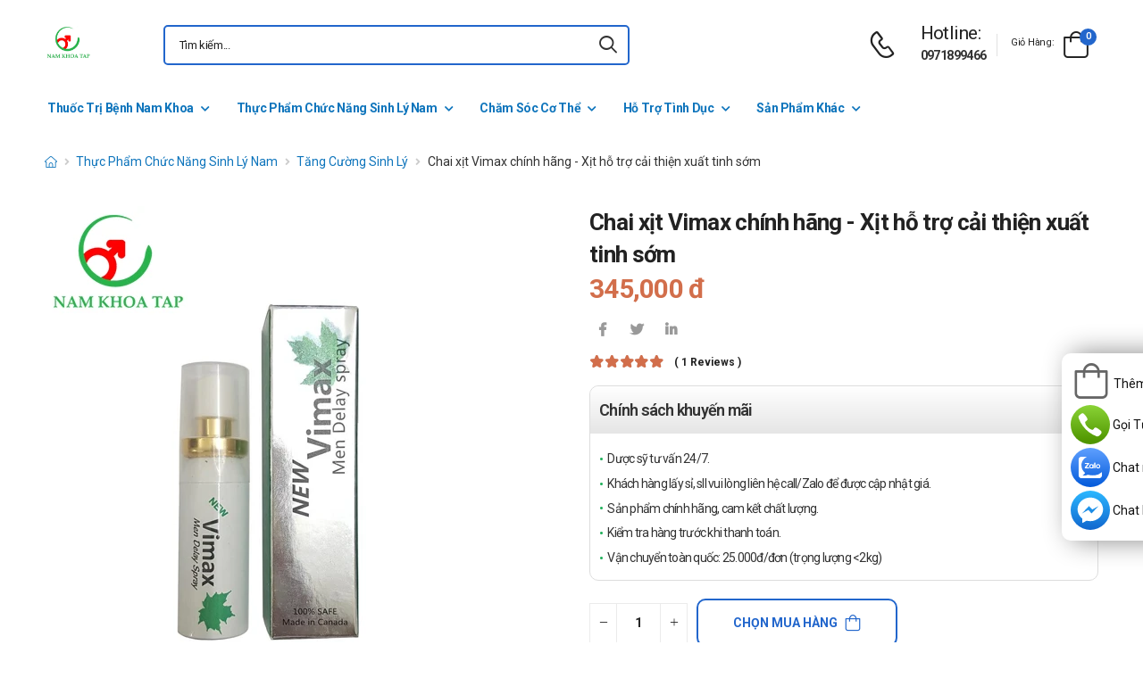

--- FILE ---
content_type: text/html; charset=UTF-8
request_url: https://namkhoatap.com/chai-xit-vimax-chinh-hang-xit-ho-tro-cai-thien-xuat-tinh-som.html
body_size: 19691
content:
<!DOCTYPE html>
<html lang="vi">
<head>
    <meta charset="UTF-8">
    <meta name="viewport" content="width=device-width, initial-scale=1.0, minimum-scale=1.0">
    <meta name="csrf-token" content="dyP3KINVIPm6ZaVw3v4f7USixH1qSlCN0EThgYBs"/>
    <meta name="RATING" content="GENERAL">
    <meta property="fb:app_id" content="">
    <meta property="og:site_name" content="Nam khoa TAP">
        <meta property="og:url" content="https://namkhoatap.com/chai-xit-vimax-chinh-hang-xit-ho-tro-cai-thien-xuat-tinh-som.html">
    <link rel="canonical" href="https://namkhoatap.com/chai-xit-vimax-chinh-hang-xit-ho-tro-cai-thien-xuat-tinh-som.html"/>
            <title>Chai xịt Vimax chính hãng - Xịt hỗ trợ cải thiện xuất tinh sớm</title>
        <meta name="keywords" content=""/>
        <meta name="description" content="Chai xịt Vimax chính hãng xịt chống xuất tinh sớm, cải thiện tình trạng yếu sinh lý ở nam giới, giúp lâu ra hơn.Chai xịt Vimax chính hãng giúp kéo dài thời gian quan hệ">
        <meta property="og:type" content="product">
        <meta property="og:image" content="/img/uploads/webp_image/pc-new-vimax.jpg.webp"/>
        <meta property="og:title" content="Chai xịt Vimax chính hãng - Xịt hỗ trợ cải thiện xuất tinh sớm"/>
        <meta property="og:description" content="Chai xịt Vimax chính hãng xịt chống xuất tinh sớm, cải thiện tình trạng yếu sinh lý ở nam giới, giúp lâu ra hơn.Chai xịt Vimax chính hãng giúp kéo dài thời gian quan hệ">
        <link rel="stylesheet" type="text/css" href="/themes/riode/vendor/owl-carousel/owl.carousel.min.css">

        <link rel="stylesheet" type="text/css" href="/assets/css/style-custom.css?v=20260127180424">

    <!-- Favicon -->
    <link rel="shortcut icon" type="image/png" href="https://namkhoatap.com//storage/images/haErhoC1ZT5R0utlBvcpWHJRDe0qRXiIwVrQlqo5.jpg">
    <link rel="icon" type="image/png" href="https://namkhoatap.com//storage/images/haErhoC1ZT5R0utlBvcpWHJRDe0qRXiIwVrQlqo5.jpg">
    <!-- Preload Font -->
    <link rel="preload" href="/themes/riode/fonts/riode.ttf?5gap68" as="font" type="font/woff2" crossorigin="anonymous">
    <link rel="preload" href="/themes/riode/vendor/fontawesome-free/webfonts/fa-solid-900.woff2" as="font"
          type="font/woff2" crossorigin="anonymous">
    <link rel="preload" href="/themes/riode/vendor/fontawesome-free/webfonts/fa-brands-400.woff2" as="font"
          type="font/woff2" crossorigin="anonymous">
    <script>
        WebFontConfig = {
            google: {families: ['Roboto:300,400,500,600,700,800']}
        };
        (function (d) {
            var wf = d.createElement('script'), s = d.scripts[0];
            wf.src = '/themes/riode/js/webfont.js';
            wf.async = true;
            s.parentNode.insertBefore(wf, s);
        })(document);
    </script>
            <!-- Google Tag Manager -->
<script>(function(w,d,s,l,i){w[l]=w[l]||[];w[l].push({'gtm.start':
new Date().getTime(),event:'gtm.js'});var f=d.getElementsByTagName(s)[0],
j=d.createElement(s),dl=l!='dataLayer'?'&l='+l:'';j.async=true;j.src=
'https://www.googletagmanager.com/gtm.js?id='+i+dl;f.parentNode.insertBefore(j,f);
})(window,document,'script','dataLayer','GTM-56VDWZX');</script>
<!-- End Google Tag Manager -->
    
    <link rel="stylesheet" type="text/css" href="/themes/riode/vendor/fontawesome-free/css/all.min.css">
    <link rel="stylesheet" type="text/css" href="/themes/riode/vendor/animate/animate.min.css">

    <!-- Plugins CSS File -->
    <!-- <link rel="stylesheet" type="text/css" href="/themes/riode/vendor/magnific-popup/magnific-popup.min.css"> -->
    <!-- <link rel="stylesheet" type="text/css" href="/themes/riode/vendor/owl-carousel/owl.carousel.min.css"> -->

    <!-- <link rel="stylesheet" type="text/css" href="/themes/riode/vendor/sticky-icon/stickyicon.css"> -->

    <!-- Main CSS File -->
    <link rel="stylesheet" type="text/css" href="/themes/riode/css/demo1.min.css">
    <link rel="stylesheet" type="text/css" href="/themes/riode/css/style.min.css?v=20260127180424">

    <!-- Toastr CSS File -->
    <!-- <link rel="stylesheet" href="/assets/plugins/toastr/toastr.css"> -->
    <style>
        .cart-app .label-block.cart-toggle i,
        .btn-add-cart-app i {
            font-size: 4rem;
            margin-left: 3px;
        }
        .cart-app .label-block span,
        .btn-add-cart-app span {
            margin-left: 5px;
            margin-top: 7px;
            color: #111111;
        }
        .cart-app.cart-dropdown.type2 .cart-count {
            left: 23px;
            top: 0px;
        }
        .btn-add-cart-app {
            display: flex;
            align-items: center;
            margin-bottom: 5px
        }
        .btn-add-cart-app:hover span,
        .cart-app:hover .label-block span.cart-text {
            color: #26c;
        }
    </style>
        <style>
        p {
            color: #333 !important;
        }
        .para-heading {
            font-weight: 600;
            font-size: 2.1rem;
        }
        .product-name a {
            color: #333 !important;
        }
        .product-single .ratings-container .ratings:before {
            color: #d26e4b !important;
        }
        .title-medicine {
            min-width: 90px;
            width: 20%;
        }
        .content-medicine {
            margin-right: 5px;
        }
        .text-decoration {
            text-decoration: underline
        }
        .medicine {
            border-bottom: 1px solid #eee;
            padding: 10px 0;
        }
        .description-medicine-title {
            border-bottom: 1px solid #666;
            padding: 5px;
        }
        .product-description {
            height: 500px;
            overflow: hidden;
        }
        .product-description a {
            color: #0F75BC;
        }
        .indemnity {
            border: solid 1px #ccc;
            border-radius: 1rem;
            padding: 10px;
            font-size: 14px;
            color: #333;
        }
        .indemnity .indemnity-title {
            font-weight: bold;
        }
        .title-description {
            color: #222;
            padding: 5px;
            font-size: 15px;
        }
        ul.menu-description {
            list-style-type: disc !important;
            color: #26c;
        }
        ul.menu-description li {
            line-height: 26px;
        }
        .box-author {
            display: flex;
            color: #222 !important;
            align-items: center;
        }
        .box-author .author-avatar {
            border-radius: 50%;
            width: 70px;
            height: 70px;
            margin-right: 10px;
        }
        .box-author .author-avatar img {
            border-radius: 50%;
            width: 70px;
            height: 70px;
        }
        .manufacture {
            color: #0F75BC;
        }
        .content-product {
            color: #0F75BC;
        }
        .avatar-comment-review {
            border-radius: 50%;
            height: 60px;
            width: 60px;
        }
        iframe {
            max-width: 100%;
        }
        .avatar-comment-review img {
            border-radius: 50%;
            height: 60px;
            width: 60px;
        }
        .card-question:first-child {
            border-radius: 1rem 1rem 0 0;
        }
        .card-question:last-child {
            border-radius: 0 0 1rem 1rem;
        }
        .btn-border {
            border-radius: 1rem !important;
        }
    </style>

</head>
<body class="home">
<!-- Google Tag Manager (noscript) -->
<noscript><iframe src="https://www.googletagmanager.com/ns.html?id=GTM-56VDWZX"
height="0" width="0" style="display:none;visibility:hidden"></iframe></noscript>
<!-- End Google Tag Manager (noscript) -->
<div class="page-wrapper">
    <header class="header">
    <div class="header-middle sticky-header fix-top sticky-content">
        <div class="container">
            <div class="header-left">
                <a href="#" class="mobile-menu-toggle">
                    <i class="d-icon-bars2"></i>
                </a>
                <a href="https://namkhoatap.com" class="logo">
                    <img src="https://namkhoatap.com//storage/images/lZCTANy2RJRmR9KdUtwFJeyIia9tfH0EVWN3qq3S.jpg" alt="logo" width="53" height="44" />
                </a>
                <!-- End Logo -->

                <div class="header-search hs-simple">
                    <form method="GET" action="https://namkhoatap.com/search" class="input-wrapper">
                        <input type="text" class="form-control input-search text-black-info" name="keyword" autocomplete="off"
                               placeholder="Tìm kiếm..." required value="" style="position: relative"/>
                        <button class="btn btn-search" type="submit" title="submit-button" aria-label="icon-search">
                            <i class="d-icon-search"></i>
                        </button>
                    </form>
                    <ul class="box-show-product-ajax">
                    </ul>
                </div>
                <!-- End Header Search -->
            </div>
            <div class="header-right">
                <a href="tel:0971899466" class="icon-box icon-box-side" aria-label="d-icon-phone">
                    <div class="icon-box-icon mr-0 mr-lg-2">
                        <i class="d-icon-phone"></i>
                    </div>
                    <div class="icon-box-content d-lg-show">
                        <h4 class="icon-box-title">Hotline:</h4>
                        <p><a href="tel:0971899466">0971899466</a></p>
                    </div>
                </a>
                <span class="divider"></span>
                <div class="dropdown cart-dropdown type2 off-canvas mr-0 mr-lg-2">
                    <a href="#" class="cart-toggle label-block link">
                        <div class="cart-label d-lg-show">
                            <span class="cart-name">Giỏ hàng:</span>
                        </div>
                        <i class="d-icon-bag"><span class="cart-count">0</span></i>
                    </a>
                    <div class="canvas-overlay"></div>
                    <!-- End Cart Toggle -->
                    <div class="dropdown-box">

                        <div id="product-cart">

                        </div>
                        <!-- End of Cart Total -->

                        <!-- End of Cart Action -->
                    </div>
                    <!-- End Dropdown Box -->
                </div>
            </div>
        </div>
    </div>
    <div class="header-bottom d-lg-show">
    <div class="container">
        <div class="header-left">
            <nav class="main-nav">
                <ul class="menu">
                                                                    <li>
                            <a href="/thuoc-tri-benh-nam-khoa">Thuốc Trị Bệnh Nam Khoa</a>
                            <div class="megamenu">
                                <div class="row">
                                                                        <div class="col-6 col-sm-4 col-md-3">
                                        <span class="menu-title">
                                            <a href="/thuoc-tri-lau">Thuốc Trị Lậu</a>
                                        </span>
                                        <ul>
                                                                                    </ul>
                                    </div>
                                                                        <div class="col-6 col-sm-4 col-md-3">
                                        <span class="menu-title">
                                            <a href="/thuoc-tri-o-benh-bao-quy-dau">Thuốc Trị ở Bệnh Bao Quy Đầu</a>
                                        </span>
                                        <ul>
                                                                                    </ul>
                                    </div>
                                                                        <div class="col-6 col-sm-4 col-md-3">
                                        <span class="menu-title">
                                            <a href="/thuoc-tri-gian-tinh-mach-thung-tinh">Thuốc Trị Giãn Tĩnh Mạch Thừng Tinh</a>
                                        </span>
                                        <ul>
                                                                                    </ul>
                                    </div>
                                                                        <div class="col-6 col-sm-4 col-md-3">
                                        <span class="menu-title">
                                            <a href="/thuoc-tri-roi-loan-cuong-duong">Thuốc Trị Rối Loạn Cương Dương</a>
                                        </span>
                                        <ul>
                                                                                    </ul>
                                    </div>
                                                                        <div class="col-6 col-sm-4 col-md-3">
                                        <span class="menu-title">
                                            <a href="/thuoc-viem-nhiem-sinh-duc">Thuốc Trị Viêm Nhiễm Sinh Dục</a>
                                        </span>
                                        <ul>
                                                                                    </ul>
                                    </div>
                                                                        <div class="col-6 col-sm-4 col-md-3">
                                        <span class="menu-title">
                                            <a href="/thuoc-tri-benh-phi-dai-tuyen-tien-liet">Thuốc Trị Bệnh Phì Đại Tuyến Tiền Liệt</a>
                                        </span>
                                        <ul>
                                                                                    </ul>
                                    </div>
                                                                        <div class="col-6 col-sm-4 col-md-3">
                                        <span class="menu-title">
                                            <a href="/thuoc-tri-sui-mao-ga">Thuốc Trị Sùi Mào Gà</a>
                                        </span>
                                        <ul>
                                                                                    </ul>
                                    </div>
                                                                        <div class="col-6 col-sm-4 col-md-3">
                                        <span class="menu-title">
                                            <a href="/thuoc-tri-giang-mai">Thuốc Trị Giang Mai</a>
                                        </span>
                                        <ul>
                                                                                    </ul>
                                    </div>
                                                                        <div class="col-6 col-sm-4 col-md-3">
                                        <span class="menu-title">
                                            <a href="/thuoc-tri-mun-sinh-duc">Thuốc Trị Mụn Sinh Dục</a>
                                        </span>
                                        <ul>
                                                                                    </ul>
                                    </div>
                                                                    </div>
                            </div>
                        </li>
                                                                                            <li>
                            <a href="/thuc-pham-chuc-nang-sinh-ly-nam">Thực Phẩm Chức Năng Sinh Lý Nam</a>
                            <div class="megamenu">
                                <div class="row">
                                                                        <div class="col-6 col-sm-4 col-md-3">
                                        <span class="menu-title">
                                            <a href="/bo-than-trang-duong">Bổ Thận Tráng Dương</a>
                                        </span>
                                        <ul>
                                                                                    </ul>
                                    </div>
                                                                        <div class="col-6 col-sm-4 col-md-3">
                                        <span class="menu-title">
                                            <a href="/tang-cuong-sinh-ly">Tăng Cường Sinh Lý</a>
                                        </span>
                                        <ul>
                                                                                    </ul>
                                    </div>
                                                                        <div class="col-6 col-sm-4 col-md-3">
                                        <span class="menu-title">
                                            <a href="/bo-sung-testosterone">Bổ Sung Testosterone</a>
                                        </span>
                                        <ul>
                                                                                    </ul>
                                    </div>
                                                                        <div class="col-6 col-sm-4 col-md-3">
                                        <span class="menu-title">
                                            <a href="/tang-kich-thuoc-duong-vat">Tăng Kích Thước Dương Vật</a>
                                        </span>
                                        <ul>
                                                                                    </ul>
                                    </div>
                                                                        <div class="col-6 col-sm-4 col-md-3">
                                        <span class="menu-title">
                                            <a href="/bo-tinh-trung">Bổ Tinh Trùng</a>
                                        </span>
                                        <ul>
                                                                                    </ul>
                                    </div>
                                                                    </div>
                            </div>
                        </li>
                                                                                            <li>
                            <a href="/cham-soc-co-the">Chăm Sóc Cơ Thể</a>
                                                        <ul>
                                                                <li>
                                    <a href="/dung-dich-ve-sinh-nam">Dung Dịch Vệ Sinh Nam </a>
                                </li>
                                                                <li>
                                    <a href="/sua-rua-mat-nam">Sữa Rửa Mặt Nam</a>
                                </li>
                                                            </ul>
                                                    </li>
                                                                                            <li>
                            <a href="/ho-tro-tinh-duc">Hỗ Trợ Tình Dục</a>
                            <div class="megamenu">
                                <div class="row">
                                                                        <div class="col-6 col-sm-4 col-md-3">
                                        <span class="menu-title">
                                            <a href="/bao-cao-su">Bao Cao Su</a>
                                        </span>
                                        <ul>
                                                                                    </ul>
                                    </div>
                                                                        <div class="col-6 col-sm-4 col-md-3">
                                        <span class="menu-title">
                                            <a href="/gel-boi-tron">Gel Bôi Trơn</a>
                                        </span>
                                        <ul>
                                                                                    </ul>
                                    </div>
                                                                        <div class="col-6 col-sm-4 col-md-3">
                                        <span class="menu-title">
                                            <a href="/do-choi-tinh-duc">Đồ Chơi Tình Dục</a>
                                        </span>
                                        <ul>
                                                                                        <li><a href="/coc-ho-tro-nam-gioi">Cốc Hỗ Trợ Nam Giới</a></li>
                                                                                    </ul>
                                    </div>
                                                                        <div class="col-6 col-sm-4 col-md-3">
                                        <span class="menu-title">
                                            <a href="/ngua-thai-tranh-thai">Ngừa thai, tránh thai</a>
                                        </span>
                                        <ul>
                                                                                    </ul>
                                    </div>
                                                                    </div>
                            </div>
                        </li>
                                                                                            <li>
                            <a href="/san-pham-khac">Sản Phẩm Khác</a>
                            <div class="megamenu">
                                <div class="row">
                                                                        <div class="col-6 col-sm-4 col-md-3">
                                        <span class="menu-title">
                                            <a href="/phong-chong-covid-19">Phòng, chống COVID 19</a>
                                        </span>
                                        <ul>
                                                                                    </ul>
                                    </div>
                                                                        <div class="col-6 col-sm-4 col-md-3">
                                        <span class="menu-title">
                                            <a href="/ho-tro-xuong-khop">Hỗ trợ - Điều trị bệnh xương khớp</a>
                                        </span>
                                        <ul>
                                                                                    </ul>
                                    </div>
                                                                        <div class="col-6 col-sm-4 col-md-3">
                                        <span class="menu-title">
                                            <a href="/ho-tro-dieu-tri-ung-thu">Hỗ trợ - Điều trị ung thư</a>
                                        </span>
                                        <ul>
                                                                                    </ul>
                                    </div>
                                                                        <div class="col-6 col-sm-4 col-md-3">
                                        <span class="menu-title">
                                            <a href="/dieu-tri-duong-tieu-hoa">Điều trị đường tiêu hóa</a>
                                        </span>
                                        <ul>
                                                                                    </ul>
                                    </div>
                                                                        <div class="col-6 col-sm-4 col-md-3">
                                        <span class="menu-title">
                                            <a href="/dieu-tri-benh-gan">Điều trị bệnh gan</a>
                                        </span>
                                        <ul>
                                                                                    </ul>
                                    </div>
                                                                        <div class="col-6 col-sm-4 col-md-3">
                                        <span class="menu-title">
                                            <a href="/dieu-tri-benh-phoi">Điều trị bệnh phổi</a>
                                        </span>
                                        <ul>
                                                                                    </ul>
                                    </div>
                                                                        <div class="col-6 col-sm-4 col-md-3">
                                        <span class="menu-title">
                                            <a href="/dieu-tri-benh-noi-tiet-hooc-mon">Điều trị bệnh Nội tiết - Hoóc môn</a>
                                        </span>
                                        <ul>
                                                                                    </ul>
                                    </div>
                                                                        <div class="col-6 col-sm-4 col-md-3">
                                        <span class="menu-title">
                                            <a href="/tim-mach-huyet-ap">Tim mạch - Huyết áp</a>
                                        </span>
                                        <ul>
                                                                                    </ul>
                                    </div>
                                                                        <div class="col-6 col-sm-4 col-md-3">
                                        <span class="menu-title">
                                            <a href="/ho-tro-than-kinh">Hỗ trợ - Điều trị bệnh về thần kinh</a>
                                        </span>
                                        <ul>
                                                                                    </ul>
                                    </div>
                                                                        <div class="col-6 col-sm-4 col-md-3">
                                        <span class="menu-title">
                                            <a href="/thuoc-giam-dau">Thuốc giảm đau</a>
                                        </span>
                                        <ul>
                                                                                    </ul>
                                    </div>
                                                                        <div class="col-6 col-sm-4 col-md-3">
                                        <span class="menu-title">
                                            <a href="/thuoc-nho-mat">Thuốc nhỏ mắt</a>
                                        </span>
                                        <ul>
                                                                                    </ul>
                                    </div>
                                                                        <div class="col-6 col-sm-4 col-md-3">
                                        <span class="menu-title">
                                            <a href="/khang-sinh-khang-nam">Kháng sinh - Kháng nấm</a>
                                        </span>
                                        <ul>
                                                                                    </ul>
                                    </div>
                                                                        <div class="col-6 col-sm-4 col-md-3">
                                        <span class="menu-title">
                                            <a href="/da-lieu">Da Liễu</a>
                                        </span>
                                        <ul>
                                                                                    </ul>
                                    </div>
                                                                        <div class="col-6 col-sm-4 col-md-3">
                                        <span class="menu-title">
                                            <a href="/thuoc-ho-hap">Thuốc hô hấp</a>
                                        </span>
                                        <ul>
                                                                                    </ul>
                                    </div>
                                                                        <div class="col-6 col-sm-4 col-md-3">
                                        <span class="menu-title">
                                            <a href="/vitamin-khoang-chat">Vitamin - Khoáng chất</a>
                                        </span>
                                        <ul>
                                                                                    </ul>
                                    </div>
                                                                    </div>
                            </div>
                        </li>
                                                            </ul>
            </nav>
        </div>
    </div>
</div>
</header>
    <!-- End Header -->
    <main class="main">
            <div class="page-content mb-10 pb-6">
        <nav class="breadcrumb-nav mb-5">
            <div class="container">
                <ul class="breadcrumb">
                    <li><a href="https://namkhoatap.com" class="text-breadcrumb" aria-label="d-icon-home"><i title="Trang chủ"
                                class="d-icon-home"></i></a></li>
                                
                                                                <li><a href="https://namkhoatap.com/thuc-pham-chuc-nang-sinh-ly-nam"
                                class="text-breadcrumb">Thực Phẩm Chức Năng Sinh Lý Nam</a></li>
                                        <li><a href="https://namkhoatap.com/tang-cuong-sinh-ly"
                            class="text-breadcrumb">Tăng Cường Sinh Lý</a></li>
                    <li class="text-breadcrumb-active">Chai xịt Vimax chính hãng - Xịt hỗ trợ cải thiện xuất tinh sớm</li>
                </ul>
            </div>
        </nav>
        <div class="container">
            <div class="product product-single row mb-8">
                <div class="col-md-6 sticky-sidebar-wrapper">
                    <div class="product-gallery sticky-sidebar" data-sticky-options="{'minWidth': 767}">
                        <figure class="product-image">
                            <img src="/img/uploads/webp_image/dt-new-vimax.jpg.webp" data-zoom-image="/img/uploads/webp_image/dt-new-vimax.jpg.webp"
                                alt="Chai xịt Vimax chính hãng - Xịt hỗ trợ cải thiện xuất tinh sớm" width="500" height="500">
                        </figure>
                    </div>
                </div>
                
                <div class="col-md-6">
                    <div class="product-details">
                        <h1 class="product-name">Chai xịt Vimax chính hãng - Xịt hỗ trợ cải thiện xuất tinh sớm</h1>
                        <div class="product-price">
                                                            <span class="product-price">345,000 đ</span>
                                                        <div class="product-footer">
                                <div class="social-links mr-4">
                                    <a href="https://www.facebook.com/sharer/sharer.php?u=https://namkhoatap.com/chai-xit-vimax-chinh-hang-xit-ho-tro-cai-thien-xuat-tinh-som.html" target="_blank"
                                        rel="nofollow" class="social-link social-facebook fab fa-facebook-f"
                                        aria-label="icon-facebook"></a>
                                    <a href="https://twitter.com/intent/tweet?text=Chai xịt Vimax chính hãng - Xịt hỗ trợ cải thiện xuất tinh sớm&amp;url=https://namkhoatap.com/chai-xit-vimax-chinh-hang-xit-ho-tro-cai-thien-xuat-tinh-som.html"
                                        target="_blank"  rel="nofollow" class="social-link social-twitter fab fa-twitter"
                                        aria-label="icon-twitter">
                                    </a>
                                    <a href="https://www.linkedin.com/sharing/share-offsite/?url=https://namkhoatap.com/chai-xit-vimax-chinh-hang-xit-ho-tro-cai-thien-xuat-tinh-som.html" target="_blank"
                                         rel="nofollow" class="social-link social-linkedin fab fa-linkedin-in"
                                        aria-label="icon-linkedin-in"></a>
                                    
                                </div>
                            </div>
                            <div class="ratings-container">
                                <div class="ratings-full">
                                    <span class="ratings" style="width:100%"></span>
                                    <span class="tooltiptext tooltip-top"></span>
                                </div>
                                <a href="#product-tab-reviews" class="link-to-tab rating-reviews">(
                                    1 reviews )
                                </a>
                            </div>
                            
                            <div class="product-detail-policy">
                                <p class="border-2 content-product-policy">Chính sách khuyến mãi</p>
                                <div class="policy-value"><p>Dược sỹ tư vấn 24/7.</p>

<p>Kh&aacute;ch h&agrave;ng lấy sỉ, sll vui l&ograve;ng li&ecirc;n hệ call/Zalo để được cập nhật gi&aacute;.</p>

<p>Sản phẩm ch&iacute;nh h&atilde;ng, cam kết chất lượng.</p>

<p>Kiểm tra h&agrave;ng trước khi thanh to&aacute;n.</p>

<p>Vận chuyển to&agrave;n quốc: 25.000đ/đơn (trọng lượng &lt;2kg)</p></div>
                            </div>
                            <div class="d-flex align-items-center">
                                                            <input type="hidden" name="product_id" value="216">
                                <div class="input-group mr-2">
                                    <button class="quantity-minus d-icon-minus" type="button"
                                        aria-label="quantity-minus"></button>
                                    <input class="quantity quantity-cart form-control" type="number" min="1"
                                        max="1000000" name="quantity" aria-labelledby="quantity" placeholder="quantity">
                                    <button class="quantity-plus d-icon-plus" type="button"
                                        aria-label="quantity-plus"></button>
                                </div>
                                <button type="button"
                                    class="sidebar-toggle-btn toggle-remain btn btn-outline btn-primary btn-icon-right btn-rounded btn-add-cart btn-border">
                                    Chọn mua hàng<i class="d-icon-bag"></i></button>
                                                            </div>
                            <hr class="product-divider mb-2 mt-2 ">
                        </div>
                    </div>
                </div>
                <div class="box-author">
                    <div class="author-avatar">
                        <img src="/themes/riode/images/blog/comments/1.jpg" alt="author-avatar">
                    </div>
                    <div class="author-name">
                        <div>
                            Được viết bởi
                        </div>
                        <div class="font-weight-semi-bold pl-0 mr-2"><a
                                href="https://namkhoatap.com/tac-gia/duoc-si-nguyen-truong">Dược sĩ Nguyễn Trường</a>
                        </div>
                        
                        <div>
                            Cập nhật mới nhất: 2022-06-02 09:18:48
                        </div>
                    </div>
                </div>
                <div class="row mt-3">
                    <div class="col-md-6 mb-3">
                        <h2 class="description-title description-medicine-title font-weight-semi-bold ls-m mb-5">Thông tin dược phẩm</h2>
                        <div class="d-flex medicine">
                            <div class="font-weight-semi-bold text-dark pl-0 title-medicine">Nhà sản xuất:
                            </div>
                            <div class="content-medicine manufacture text-decoration">
                                <a href="https://namkhoatap.com/nha-san-xuat/vimax-group">
                                    Vimax Group
                                </a>
                            </div>
                        </div>
                                                                                                    <div class="d-flex medicine">
                                <div
                                    class="font-weight-semi-bold text-dark pl-0 title-medicine">Đóng gói:</div>
                                    <div class="content-medicine">Chai 15ml.</div>
                            </div>
                                            </div>
                    
                    <div class="col-md-6 pl-md-6 pt-4 pt-md-0">
                        <h2 class="description-title font-weight-semi-bold ls-m mb-5 description-medicine-title">Video</h2>
                        <div id="video_container" loading="lazy">
                        </div>
                    </div>
                </div>
                                    <div class="accordion accordion-border accordion-boxed accordion-plus mb-5">
                        <div class="card">
                            <div class="card-header">
                                <a href="#collapse1-menu" class="expand content-product">Nội dung sản phẩm</a>
                            </div>
                            <div id="collapse1-menu" class="collapsed">
                                <div class="card-body pt-0">
                                    <ul class="menu-description">
                                    </ul>
                                </div>
                            </div>
                        </div>
                    </div>
                    <div>
                        <div class="product-description title-description">
                            <h2 dir="ltr">Chai xịt Vimax ch&iacute;nh h&atilde;ng l&agrave; sản phẩm g&igrave;?</h2>

<ul>
	<li dir="ltr"><strong><a href="https://namkhoatap.com/chai-xit-vimax-chinh-hang-xit-ho-tro-cai-thien-xuat-tinh-som.html">Chai xịt Vimax ch&iacute;nh h&atilde;ng</a></strong> l&agrave; sản phẩm xịt chống xuất tinh sớm, cải thiện t&igrave;nh trạng yếu sinh l&yacute; ở nam giới, gi&uacute;p l&acirc;u ra hơn. Sử dụng&nbsp;Chai xịt Vimax ch&iacute;nh h&atilde;ng gi&uacute;p k&eacute;o d&agrave;i thời gian quan hệ cho ph&aacute;i mạnh th&ecirc;m bản lĩnh, tự tin hơn trong chuyện chăn gối.</li>
</ul>

<h2 dir="ltr">C&ocirc;ng dụng của&nbsp;Chai xịt Vimax ch&iacute;nh h&atilde;ng</h2>

<ul>
	<li dir="ltr">Hỗ trợ giảm t&igrave;nh trạng xuất tinh sớm, gi&uacute;p c&aacute;c anh l&agrave;m chủ thời gian cương cứng.</li>
	<li dir="ltr">Hỗ trợ mang lại cảm gi&aacute;c tự ti khi ở gần bạn t&igrave;nh.</li>
	<li dir="ltr">Hỗ trợ giảm cảm gi&aacute;c căng tức dương vật.</li>
	<li dir="ltr">Hỗ trợ tăng ham muốn, gi&uacute;p c&aacute;c anh t&igrave;m lại cảm gi&aacute;c như ng&agrave;y đầu mới y&ecirc;u.</li>
</ul>

<h2 dir="ltr">Đối tượng sử dụng</h2>

<ul>
	<li dir="ltr">Nam giới bị xuất tinh sớm.</li>
	<li dir="ltr">Nam giới bị yếu sinh l&yacute;.</li>
	<li dir="ltr">Đ&agrave;n &ocirc;ng muốn tăng cường khả năng t&igrave;nh dục.</li>
</ul>

<h2 dir="ltr">Chống chỉ định của&nbsp;Chai xịt Vimax ch&iacute;nh h&atilde;ng</h2>

<ul>
	<li dir="ltr">
	<p dir="ltr">Kh&ocirc;ng sử dụng cho người mẫn cảm với th&agrave;nh phần sản phẩm.</p>
	</li>
</ul>

<h2 dir="ltr">C&aacute;ch d&ugrave;ng - Liều d&ugrave;ng&nbsp;Chai xịt Vimax ch&iacute;nh h&atilde;ng</h2>

<ul>
	<li>Sử dụng trước khi nhập cuộc 5 - 10 ph&uacute;t.</li>
	<li>Mỗi lần xịt từ 1 đến 3 hơi, xịt v&agrave;o phần đầu ph&iacute;a tr&ecirc;n v&agrave; phần g&acirc;n ph&iacute;a dưới.</li>
	<li>Sử dụng khăn b&ocirc;ng mềm, kh&ocirc; để lau hoặc rửa lại bằng nước sạch.</li>
	<li>C&oacute; thể kết hợp c&ugrave;ng với c&aacute;c sản phẫm hỗ trợ kh&aacute;c như gel b&ocirc;i trơn, bao cao su.</li>
	<li>Khi sử dụng xịt chống xuất tinh sớm bạn vẫn c&oacute; thể d&ugrave;ng bằng miệng (Rửa bằng x&agrave; b&ocirc;ng hoặc sữa tắm trước khi d&ugrave;ng miệng).</li>
</ul>

<h2 dir="ltr">Lưu &yacute; khi sử dụng</h2>

<ul>
	<li dir="ltr">
	<p dir="ltr">Sản phẩm kh&ocirc;ng phải l&agrave; thuốc, kh&ocirc;ng c&oacute; t&aacute;c dụng thay thế thuốc chữa bệnh.</p>
	</li>
</ul>

<h2 dir="ltr">Tương t&aacute;c sản phẩm</h2>

<ul>
	<li dir="ltr">Chưa c&oacute; b&aacute;o c&aacute;o.</li>
</ul>

<h2 dir="ltr">Xử tr&iacute; khi qu&aacute; liều</h2>

<ul>
	<li dir="ltr">
	<p dir="ltr">Chưa c&oacute; nghi&ecirc;n cứu khi sử dụng sản phẩm qu&aacute; liều. Nếu xuất hiện bất kỳ biển hiện bất thường n&agrave;o hay phản ứng qu&aacute; mẫn, ngừng thuốc ngay v&agrave; tham khảo &yacute; kiến của b&aacute;c sĩ.</p>
	</li>
</ul>

<h2 dir="ltr">Th&agrave;nh phần của&nbsp;Chai xịt Vimax ch&iacute;nh h&atilde;ng</h2>

<ul>
	<li>Tinh chất Long n&atilde;o: Tạo cảm gi&aacute;c hưng phấn, thư th&aacute;i. Gi&uacute;p tăng cường h&ocirc; hấp v&agrave; gi&uacute;p kh&iacute; huyết lưu th&ocirc;ng. Nhờ vậy, dương vật nhận được &ldquo;năng lượng&rdquo;, cơ thể nam giới lấy lại tự tin.</li>
	<li>Tinh chất Bạc h&agrave; tự nhi&ecirc;n: Mang lại hương thơm the m&aacute;t, thoải m&aacute;i. Gi&uacute;p giảm đau cơ, xương khớp, kh&aacute;ng khuẩn, kh&aacute;ng vi&ecirc;m. Nhờ vậy, tr&aacute;nh mệt mỏi, kh&oacute; chịu khi đang quan hệ.</li>
	<li>Tinh chất c&acirc;y X&agrave; s&agrave;ng: Gi&uacute;p cường dương, hỗ trợ trị liệt dương. Đồng thời, hỗ trợ điều trị c&aacute;c bệnh nấm ngứa.</li>
	<li>Tinh chất c&acirc;y Tầm ma: Gi&uacute;p cải thiện độ săn chắc của c&aacute;c m&ocirc; cơ. Từ đ&oacute;, tăng sự cương cứng, tr&aacute;nh xuất tinh sớm.</li>
</ul>

<h2 dir="ltr">Bảo quản</h2>

<ul>
	<li dir="ltr">
	<p dir="ltr">Bảo quản ở nơi kh&ocirc; r&aacute;o tho&aacute;ng m&aacute;t, nhiệt độ dưới 30&deg;C, trong bao b&igrave; gốc v&agrave; tr&aacute;nh &aacute;nh s&aacute;ng.</p>
	</li>
	<li dir="ltr">
	<p dir="ltr">Để xa tầm tay trẻ em.</p>
	</li>
</ul>

<h2 dir="ltr">Quy c&aacute;ch đ&oacute;ng g&oacute;i</h2>

<ul>
	<li dir="ltr">Chai 15ml.</li>
</ul>

<h2 dir="ltr">Nh&agrave; sản xuất</h2>

<ul>
	<li dir="ltr">Vinmax Group - Canada.</li>
</ul>

<h2 dir="ltr">Sản phẩm tương tự</h2>

<ul>
	<li><a href="https://namkhoatap.com/ngua-thai-7000mg-giup-cuong-duong-tang-cuong-sinh-ly-nam-hieu-qua.html" style="margin: 0px; padding: 0px; text-decoration-line: none; color: rgb(15, 117, 188);">Ngựa Th&aacute;i 7000mg</a></li>
	<li><a href="https://namkhoatap.com/viagra-100mg-gia-bao-nhieu-viagra-100mg-la-thuoc-gi.html" style="margin: 0px; padding: 0px; text-decoration-line: none; color: rgb(15, 117, 188);">Viagra 100mg</a></li>
	<li><a href="https://namkhoatap.com/viagra-25mg-thuoc-tang-cuong-sinh-ly-nam-hieu-qua.html" style="margin: 0px; padding: 0px; text-decoration-line: none; color: rgb(15, 117, 188);">Viagra 25mg</a></li>
	<li><a href="https://namkhoatap.com/viagra-50mg-thuoc-dieu-tri-roi-loan-cuong-duong-hieu-qua.html" style="margin: 0px; padding: 0px; text-decoration-line: none; color: rgb(15, 117, 188);">Viagra 50mg</a></li>
	<li><a href="https://dalieutap.com/gelacmeigel-15g-gel-dieu-tri-mun-mu-viem-hieu-qua.html">https://dalieutap.com/gelacmeigel-15g-gel-dieu-tri-mun-mu-viem-hieu-qua.html</a></li>
</ul>

<h2 dir="ltr">Chai xịt Vimax ch&iacute;nh h&atilde;ng gi&aacute; bao nhi&ecirc;u?</h2>

<ul>
	<li dir="ltr"><strong>Chai xịt Vimax ch&iacute;nh h&atilde;ng</strong>&nbsp;hi&ecirc;̣n đang được bán sỉ lẻ tại&nbsp;<strong>Nam Khoa TAP</strong>. Các bạn vui lòng li&ecirc;n h&ecirc;̣ hotline c&ocirc;ng ty&nbsp;<strong><span style="color:rgb(255, 0, 0)">Call/Zalo: 090.179.6388</span></strong>&nbsp;đ&ecirc;̉ được giải đáp thắc mắc v&ecirc;̀ giá.</li>
</ul>

<h2 dir="ltr">Chai xịt Vimax ch&iacute;nh h&atilde;ng mua ở đ&acirc;u?</h2>

<p style="text-align:justify">C&aacute;c bạn c&oacute; thể dễ d&agrave;ng mua<strong>&nbsp;Chai xịt Vimax ch&iacute;nh h&atilde;ng</strong>&nbsp;tại&nbsp;<strong>Nam Khoa TAP</strong>&nbsp;bằng c&aacute;ch:</p>

<ul>
	<li style="text-align:justify"><span style="color:rgb(0, 128, 0)"><strong>Mua h&agrave;ng trực tiếp tại cửa h&agrave;ng <span style="color:#FF0000">(Liên hệ trước khi tới để kiểm tra còn hàng hay không)</span></strong></span></li>
	<li style="text-align:justify"><span style="color:rgb(0, 128, 0)"><strong>Mua h&agrave;ng tr&ecirc;n website:&nbsp;</strong></span><strong><a href="https://namkhoatap.com/" style="margin: 0px; padding: 0px; text-decoration-line: none; color: rgb(15, 117, 188);">https://namkhoatap.com</a></strong></li>
	<li style="text-align:justify"><span style="color:rgb(0, 128, 0)"><strong>Mua h&agrave;ng qua số điện thoại hotline:&nbsp;</strong></span><span style="color:rgb(255, 0, 0)"><strong>Call/Zalo: 090.179.6388&nbsp;</strong></span>để được gặp dược sĩ đại học tư vấn cụ thể v&agrave; nhanh nhất.</li>
</ul>

                        </div>
                        <div class="bg-article">
                        </div>
                        <div class="d-flex justify-content-center">
                            <button onclick="readMore()" class="btn btn-read-more">Xem thêm
                                <i class="d-icon-arrow-right"></i></button>
                        </div>
                    </div>
                                <hr>
                <div class="row">
                                            <div>
                            <h2>Câu hỏi thường gặp</h2>
                        </div>
                        <div class="accordion accordion-border accordion-boxed accordion-plus mb-5">
                                                            <div class="card pb-2 card-question">
                                    <div class="card-header">
                                        <a href="#chai-xit-vimax-chinh-hang-xit-ho-tro-cai-thien-xuat-tinh-som-mua-o-dau" class="collapse">
                                            Chai xịt Vimax chính hãng - Xịt hỗ trợ cải thiện xuất tinh sớm giá bao nhiêu?
                                        </a>
                                    </div>
                                    <div id="chai-xit-vimax-chinh-hang-xit-ho-tro-cai-thien-xuat-tinh-som-mua-o-dau" class="expanded">
                                        <div class="card-body">
                                            <p>Chai xịt Vimax chính hãng - Xịt hỗ trợ cải thiện xuất tinh sớm hiện nay đang được b&aacute;n ở nh&agrave; thuốc online <strong>Nam Khoa TAP</strong>, gi&aacute; sản phẩm c&oacute; thể đ&atilde; được ch&uacute;ng t&ocirc;i&nbsp;cập nhật ở đầu trang. Nếu chưa thấy cập nhật gi&aacute; tr&ecirc;n đầu trang, bạn c&oacute; thể li&ecirc;n hệ với nh&acirc;n vi&ecirc;n nh&agrave; thuốc qua số <strong>hotline 090.179.6388</strong> để biết chi tiết về gi&aacute; sản phẩm v&agrave; để được tư vấn kỹ hơn.&nbsp;</p>
                                        </div>
                                    </div>
                                </div>
                                                            <div class="card pb-2 card-question">
                                    <div class="card-header">
                                        <a href="#chai-xit-vimax-chinh-hang-xit-ho-tro-cai-thien-xuat-tinh-som-mua-o-dau" class="expand">
                                            Chai xịt Vimax chính hãng - Xịt hỗ trợ cải thiện xuất tinh sớm mua ở đâu uy tín, giá tốt?
                                        </a>
                                    </div>
                                    <div id="chai-xit-vimax-chinh-hang-xit-ho-tro-cai-thien-xuat-tinh-som-mua-o-dau" class="collapsed">
                                        <div class="card-body">
                                            <p>Để mua <strong>Chai xịt Vimax chính hãng - Xịt hỗ trợ cải thiện xuất tinh sớm</strong>&nbsp;mua ở đ&acirc;u ch&iacute;nh h&atilde;ng, uy t&iacute;n với&nbsp;gi&aacute; tốt&nbsp;nhất bạn c&oacute; thể mua tại <strong>Nam Khoa TAP</strong> bằng những c&aacute;ch như sau:</p>

<ul>
	<li><strong>C&aacute;ch 1:</strong> Mua trực tiếp tại kho của c&ocirc;ng ty: <strong>Giờ mua h&agrave;ng tại kho: Buổi&nbsp;s&aacute;ng:10h-11h, buổi chiều: 14h30-15h30 (li&ecirc;n hệ trước khi qua).</strong></li>
	<li><strong>C&aacute;ch 2:</strong> Mua h&agrave;ng qua <strong>Website:&nbsp;<a href="http://namkhoatap.com">Namkhoatap.com</a></strong> hoặc <strong>Zalo SĐT: 0901796388.</strong></li>
</ul>
                                        </div>
                                    </div>
                                </div>
                                                            <div class="card pb-2 card-question">
                                    <div class="card-header">
                                        <a href="#chai-xit-vimax-chinh-hang-xit-ho-tro-cai-thien-xuat-tinh-som-mua-o-dau" class="expand">
                                            Chai xịt Vimax chính hãng - Xịt hỗ trợ cải thiện xuất tinh sớm giá bao nhiêu?
                                        </a>
                                    </div>
                                    <div id="chai-xit-vimax-chinh-hang-xit-ho-tro-cai-thien-xuat-tinh-som-mua-o-dau" class="collapsed">
                                        <div class="card-body">
                                            <p>Chai xịt Vimax chính hãng - Xịt hỗ trợ cải thiện xuất tinh sớm hiện nay đang được b&aacute;n ở nh&agrave; thuốc online <strong>Nam Khoa TAP</strong>, gi&aacute; sản phẩm c&oacute; thể đ&atilde; được ch&uacute;ng t&ocirc;i&nbsp;cập nhật ở đầu trang. Nếu chưa thấy cập nhật gi&aacute; tr&ecirc;n đầu trang, bạn c&oacute; thể li&ecirc;n hệ với nh&acirc;n vi&ecirc;n nh&agrave; thuốc qua số <strong>hotline 090.179.6388</strong> để biết chi tiết về gi&aacute; sản phẩm v&agrave; để được tư vấn kỹ hơn.&nbsp;</p>
                                        </div>
                                    </div>
                                </div>
                                                            <div class="card pb-2 card-question">
                                    <div class="card-header">
                                        <a href="#chai-xit-vimax-chinh-hang-xit-ho-tro-cai-thien-xuat-tinh-som-mua-o-dau" class="expand">
                                            Chai xịt Vimax chính hãng - Xịt hỗ trợ cải thiện xuất tinh sớm mua ở đâu uy tín, giá tốt?
                                        </a>
                                    </div>
                                    <div id="chai-xit-vimax-chinh-hang-xit-ho-tro-cai-thien-xuat-tinh-som-mua-o-dau" class="collapsed">
                                        <div class="card-body">
                                            <p>Để mua <strong>Chai xịt Vimax chính hãng - Xịt hỗ trợ cải thiện xuất tinh sớm</strong>&nbsp;mua ở đ&acirc;u ch&iacute;nh h&atilde;ng, uy t&iacute;n với&nbsp;gi&aacute; tốt&nbsp;nhất bạn c&oacute; thể mua tại <strong>Nam Khoa TAP</strong> bằng những c&aacute;ch như sau:</p>

<ul>
	<li><strong>C&aacute;ch 1:</strong> Mua trực tiếp tại kho của c&ocirc;ng ty: <strong>Giờ mua h&agrave;ng tại kho: Buổi&nbsp;s&aacute;ng:10h-11h, buổi chiều: 14h30-15h30 (li&ecirc;n hệ trước khi qua).</strong></li>
	<li><strong>C&aacute;ch 2:</strong> Mua h&agrave;ng qua <strong>Website:&nbsp;<a href="http://namkhoatap.com">Namkhoatap.com</a></strong> hoặc <strong>Zalo SĐT: 0901796388.</strong></li>
</ul>
                                        </div>
                                    </div>
                                </div>
                                                            <div class="card pb-2 card-question">
                                    <div class="card-header">
                                        <a href="#chai-xit-vimax-chinh-hang-xit-ho-tro-cai-thien-xuat-tinh-som-mua-o-dau" class="expand">
                                            Chai xịt Vimax chính hãng - Xịt hỗ trợ cải thiện xuất tinh sớm giá bao nhiêu?
                                        </a>
                                    </div>
                                    <div id="chai-xit-vimax-chinh-hang-xit-ho-tro-cai-thien-xuat-tinh-som-mua-o-dau" class="collapsed">
                                        <div class="card-body">
                                            <p>Chai xịt Vimax chính hãng - Xịt hỗ trợ cải thiện xuất tinh sớm hiện nay đang được b&aacute;n ở nh&agrave; thuốc online <strong>Nam Khoa TAP</strong>, gi&aacute; sản phẩm c&oacute; thể đ&atilde; được ch&uacute;ng t&ocirc;i&nbsp;cập nhật ở đầu trang. Nếu chưa thấy cập nhật gi&aacute; tr&ecirc;n đầu trang, bạn c&oacute; thể li&ecirc;n hệ với nh&acirc;n vi&ecirc;n nh&agrave; thuốc qua số <strong>hotline 090.179.6388</strong> để biết chi tiết về gi&aacute; sản phẩm v&agrave; để được tư vấn kỹ hơn.&nbsp;</p>
                                        </div>
                                    </div>
                                </div>
                                                            <div class="card pb-2 card-question">
                                    <div class="card-header">
                                        <a href="#chai-xit-vimax-chinh-hang-xit-ho-tro-cai-thien-xuat-tinh-som-mua-o-dau" class="expand">
                                            Chai xịt Vimax chính hãng - Xịt hỗ trợ cải thiện xuất tinh sớm mua ở đâu uy tín, giá tốt?
                                        </a>
                                    </div>
                                    <div id="chai-xit-vimax-chinh-hang-xit-ho-tro-cai-thien-xuat-tinh-som-mua-o-dau" class="collapsed">
                                        <div class="card-body">
                                            <p>Để mua <strong>Chai xịt Vimax chính hãng - Xịt hỗ trợ cải thiện xuất tinh sớm</strong>&nbsp;mua ở đ&acirc;u ch&iacute;nh h&atilde;ng, uy t&iacute;n với&nbsp;gi&aacute; tốt&nbsp;nhất bạn c&oacute; thể mua tại <strong>Nam Khoa TAP</strong> bằng những c&aacute;ch như sau:</p>

<ul>
	<li><strong>C&aacute;ch 1:</strong> Mua trực tiếp tại kho của c&ocirc;ng ty: <strong>Giờ mua h&agrave;ng tại kho: Buổi&nbsp;s&aacute;ng:10h-11h, buổi chiều: 14h30-15h30 (li&ecirc;n hệ trước khi qua).</strong></li>
	<li><strong>C&aacute;ch 2:</strong> Mua h&agrave;ng qua <strong>Website:&nbsp;<a href="http://namkhoatap.com">Namkhoatap.com</a></strong> hoặc <strong>Zalo SĐT: 0901796388.</strong></li>
</ul>
                                        </div>
                                    </div>
                                </div>
                                                            <div class="card pb-2 card-question">
                                    <div class="card-header">
                                        <a href="#chai-xit-vimax-chinh-hang-xit-ho-tro-cai-thien-xuat-tinh-som-mua-o-dau" class="expand">
                                            Chai xịt Vimax chính hãng - Xịt hỗ trợ cải thiện xuất tinh sớm giá bao nhiêu?
                                        </a>
                                    </div>
                                    <div id="chai-xit-vimax-chinh-hang-xit-ho-tro-cai-thien-xuat-tinh-som-mua-o-dau" class="collapsed">
                                        <div class="card-body">
                                            <p>Chai xịt Vimax chính hãng - Xịt hỗ trợ cải thiện xuất tinh sớm hiện nay đang được b&aacute;n ở nh&agrave; thuốc online <strong>Nam Khoa TAP</strong>, gi&aacute; sản phẩm c&oacute; thể đ&atilde; được ch&uacute;ng t&ocirc;i&nbsp;cập nhật ở đầu trang. Nếu chưa thấy cập nhật gi&aacute; tr&ecirc;n đầu trang, bạn c&oacute; thể li&ecirc;n hệ với nh&acirc;n vi&ecirc;n nh&agrave; thuốc qua số <strong>hotline 0971899466</strong>&nbsp;hoặc nhắn <strong>Zalo: 090.179.6388</strong> để biết chi tiết về gi&aacute; sản phẩm v&agrave; để được tư vấn kỹ hơn.&nbsp;</p>
                                        </div>
                                    </div>
                                </div>
                                                            <div class="card pb-2 card-question">
                                    <div class="card-header">
                                        <a href="#chai-xit-vimax-chinh-hang-xit-ho-tro-cai-thien-xuat-tinh-som-mua-o-dau" class="expand">
                                            Chai xịt Vimax chính hãng - Xịt hỗ trợ cải thiện xuất tinh sớm mua ở đâu uy tín, giá tốt?
                                        </a>
                                    </div>
                                    <div id="chai-xit-vimax-chinh-hang-xit-ho-tro-cai-thien-xuat-tinh-som-mua-o-dau" class="collapsed">
                                        <div class="card-body">
                                            <p>Để mua <strong>Chai xịt Vimax chính hãng - Xịt hỗ trợ cải thiện xuất tinh sớm</strong>&nbsp;mua ở đ&acirc;u ch&iacute;nh h&atilde;ng, uy t&iacute;n với&nbsp;gi&aacute; tốt&nbsp;nhất bạn c&oacute; thể mua tại <strong>Nam Khoa TAP</strong> bằng những c&aacute;ch như sau:</p>

<ul>
	<li><strong>C&aacute;ch 1:</strong> Mua trực tiếp tại kho của c&ocirc;ng ty: <strong>Giờ mua h&agrave;ng tại kho: Buổi&nbsp;s&aacute;ng:9h-11h30, buổi chiều: 2h-4h (li&ecirc;n hệ trước khi qua).</strong></li>
	<li><strong>C&aacute;ch 2:</strong> Mua h&agrave;ng qua <strong>Website:&nbsp;<a href="http://namkhoatap.com">Namkhoatap.com</a></strong> hoặc <strong>Zalo SĐT: 090.179.6388.</strong></li>
	<li><strong>C&aacute;ch 3: Gọi trực tiếp qua số: 0971.899.466</strong></li>
</ul>
                                        </div>
                                    </div>
                                </div>
                                                    </div>
                                        <div class="row ml-0 mr-0 mb-5 ">
                        <div class="indemnity">
                            <span class="indemnity-title">Tuyên bố miễn trừ trách nhiệm:</span>
                            <span class="indemnity-content"> Mục tiêu của Nam Khoa TAP là cung cấp cho người dùng thông tin mới nhất và phù hợp nhất. Các thông tin trên website Namkhoatap.comđược biên tập hết sức cẩn thận và chúng tôi luôn cố gắng đảm bảo các thông tin trên trang web của Nam Khoa TAP được sàng lọc và lấy từ những nguồn uy tín, đáng tin cậy. Tuy nhiên, vì tương tác thuốc có thể khác nhau ở mỗi người, nên chúng tôi không thể đảm bảo rằng thông tin này bao gồm tất cả các tương tác có thể xảy ra. Thông tin này không thay thế cho lời khuyên y tế. Vì vậy, trước khi sử dụng thuốc, bạn nên trao đổi lại với bác sĩ, người trực tiếp kê đơn và điều trị bệnh cho bạn về các loại thuốc, TPCN,... mà mình đang sử dụng.</span>
                        </div>
                    </div>
                    <section class="product-wrapper container appear-animate mt-6 mt-md-10 pt-4 pb-6"
                        data-animation-options="{'delay': '.3s'}">
                        <h2 class="title title-center mb-5">Sản phẩm liên quan</h2>
                        <div class="owl-carousel owl-theme row owl-nav-full cols-2 cols-md-3 cols-lg-4"
                            data-owl-options="{
                    'items': 5,
                    'nav': false,
                    'loop': false,
                    'dots': true,
                    'margin': 20,
                    'responsive': {
                        '0': {
                            'items': 2
                        },
                        '768': {
                            'items': 3
                        },
                        '992': {
                            'items': 4,
                            'dots': false,
                            'nav': true
                        }
                    }
                }">
                                                            <div class="product text-center">
                                    <figure class="product-media">
                                        <a href="/hemotil-plus-ho-tro-sinh-san-tang-chat-luong-tinh-trung-o-nam-gioi.html">
                                            <img loading ="lazy" src="/img/uploads/webp_image/pc-hemotil-plus-2.jpg.webp"
                                                                                                    width="254"
                                                    height="254"                                                 alt="Hemotil Plus - Hỗ trợ sinh sản, tăng chất lượng tinh trùng ở nam giới" style="background-color: #f2f3f5;" />
                                        </a>
                                        
                                        
                                        
                                    </figure>
                                    <div class="product-details">
                                        <div class="product-name" style="font-size: 14px">
                                            <a href="/hemotil-plus-ho-tro-sinh-san-tang-chat-luong-tinh-trung-o-nam-gioi.html">Hemotil Plus - Hỗ trợ sinh sản, tăng chất lượng tinh trùng ở nam giới</a>
                                        </div>
                                        <div class="product-price">
                                                                                            <ins class="new-price">Liên hệ</ins>
                                                                                    </div>
                                    </div>
                                </div>
                                                            <div class="product text-center">
                                    <figure class="product-media">
                                        <a href="/provironum-schering-plough-ho-tro-dieu-tri-roi-loan-kha-nang-sinh-duc-hiem-muon-vo-sinh.html">
                                            <img loading ="lazy" src="/img/uploads/webp_image/pc-proviron-25mg.jpg.webp"
                                                                                                    width="254"
                                                    height="254"                                                 alt="Provironum Schering-Plough - Hỗ trợ điều trị rối loạn khả năng sinh dục, hiếm muộn, vô sinh" style="background-color: #f2f3f5;" />
                                        </a>
                                        
                                        
                                        
                                    </figure>
                                    <div class="product-details">
                                        <div class="product-name" style="font-size: 14px">
                                            <a href="/provironum-schering-plough-ho-tro-dieu-tri-roi-loan-kha-nang-sinh-duc-hiem-muon-vo-sinh.html">Provironum Schering-Plough - Hỗ trợ điều trị rối loạn khả năng sinh dục, hiếm muộn, vô sinh</a>
                                        </div>
                                        <div class="product-price">
                                                                                            <span class="price">350,000 đ</span>
                                                                                    </div>
                                    </div>
                                </div>
                                                            <div class="product text-center">
                                    <figure class="product-media">
                                        <a href="/desilmax-50-macleods-pharm-thuoc-tang-cuong-sinh-ly-nam-thuoc-cuong-duong.html">
                                            <img loading ="lazy" src="/img/uploads/webp_image/pc-desilmax-50.jpg.webp"
                                                                                                    width="254"
                                                    height="254"                                                 alt="Desilmax 50 Macleods Pharm - Thuốc tăng cường sinh lý nam, thuốc cường dương" style="background-color: #f2f3f5;" />
                                        </a>
                                        
                                        
                                        
                                    </figure>
                                    <div class="product-details">
                                        <div class="product-name" style="font-size: 14px">
                                            <a href="/desilmax-50-macleods-pharm-thuoc-tang-cuong-sinh-ly-nam-thuoc-cuong-duong.html">Desilmax 50 Macleods Pharm - Thuốc tăng cường sinh lý nam, thuốc cường dương</a>
                                        </div>
                                        <div class="product-price">
                                                                                            <ins class="new-price">Liên hệ</ins>
                                                                                    </div>
                                    </div>
                                </div>
                                                            <div class="product text-center">
                                    <figure class="product-media">
                                        <a href="/mannew-50mg-armephaco-ho-tro-dieu-tri-roi-loan-cuong-duong-suy-giam-su-ham-muon.html">
                                            <img loading ="lazy" src="/img/uploads/webp_image/pc-mannew-50mg.jpg.webp"
                                                                                                    width="254"
                                                    height="254"                                                 alt="Mannew 50mg Armephaco - Hỗ trợ điều trị rối loạn cương dương, suy giảm sự ham muốn" style="background-color: #f2f3f5;" />
                                        </a>
                                        
                                        
                                        
                                    </figure>
                                    <div class="product-details">
                                        <div class="product-name" style="font-size: 14px">
                                            <a href="/mannew-50mg-armephaco-ho-tro-dieu-tri-roi-loan-cuong-duong-suy-giam-su-ham-muon.html">Mannew 50mg Armephaco - Hỗ trợ điều trị rối loạn cương dương, suy giảm sự ham muốn</a>
                                        </div>
                                        <div class="product-price">
                                                                                            <ins class="new-price">Liên hệ</ins>
                                                                                    </div>
                                    </div>
                                </div>
                                                            <div class="product text-center">
                                    <figure class="product-media">
                                        <a href="/strazex-ho-tro-tang-cuong-sinh-ly-nam-va-tang-ham-muon-tinh-duc-manh-me.html">
                                            <img loading ="lazy" src="/img/uploads/webp_image/pc-strazex.jpg.webp"
                                                                                                    width="254"
                                                    height="254"                                                 alt="Strazex - Hỗ trợ tăng cường sinh lý nam và tăng ham muốn tình dục mạnh mẽ" style="background-color: #f2f3f5;" />
                                        </a>
                                        
                                        
                                        
                                    </figure>
                                    <div class="product-details">
                                        <div class="product-name" style="font-size: 14px">
                                            <a href="/strazex-ho-tro-tang-cuong-sinh-ly-nam-va-tang-ham-muon-tinh-duc-manh-me.html">Strazex - Hỗ trợ tăng cường sinh lý nam và tăng ham muốn tình dục mạnh mẽ</a>
                                        </div>
                                        <div class="product-price">
                                                                                            <ins class="new-price">Liên hệ</ins>
                                                                                    </div>
                                    </div>
                                </div>
                                                            <div class="product text-center">
                                    <figure class="product-media">
                                        <a href="/hai-cau-hoan-king-seal-zurich-pharma-mang-den-su-cuong-trang-ban-linh-deo-dai-va-phong-do-cho-quy-ong.html">
                                            <img loading ="lazy" src="/img/uploads/webp_image/pc-hai-cau-hoan-king-seal.jpg.webp"
                                                                                                    width="254"
                                                    height="254"                                                 alt="Hải Cẩu Hoàn King Seal Zurich Pharma - Mang đến sự cường tráng, bản lĩnh, dẻo dai và phong độ cho quý ông" style="background-color: #f2f3f5;" />
                                        </a>
                                        
                                        
                                        
                                    </figure>
                                    <div class="product-details">
                                        <div class="product-name" style="font-size: 14px">
                                            <a href="/hai-cau-hoan-king-seal-zurich-pharma-mang-den-su-cuong-trang-ban-linh-deo-dai-va-phong-do-cho-quy-ong.html">Hải Cẩu Hoàn King Seal Zurich Pharma - Mang đến sự cường tráng, bản lĩnh, dẻo dai và phong độ cho quý ông</a>
                                        </div>
                                        <div class="product-price">
                                                                                            <ins class="new-price">Liên hệ</ins>
                                                                                    </div>
                                    </div>
                                </div>
                                                            <div class="product text-center">
                                    <figure class="product-media">
                                        <a href="/ezerex-sigma-tau-ho-tro-tinh-trang-roi-loan-cuong-duong-tang-cuong-sinh-ly-cho-nam-gioi.html">
                                            <img loading ="lazy" src="/img/uploads/webp_image/pc-ezerex.png.webp"
                                                                                                    width="254"
                                                    height="254"                                                 alt="Ezerex Sigma-Tau - Hỗ trợ tình trạng rối loạn cương dương, tăng cường sinh lý cho nam giới" style="background-color: #f2f3f5;" />
                                        </a>
                                        
                                        
                                        
                                    </figure>
                                    <div class="product-details">
                                        <div class="product-name" style="font-size: 14px">
                                            <a href="/ezerex-sigma-tau-ho-tro-tinh-trang-roi-loan-cuong-duong-tang-cuong-sinh-ly-cho-nam-gioi.html">Ezerex Sigma-Tau - Hỗ trợ tình trạng rối loạn cương dương, tăng cường sinh lý cho nam giới</a>
                                        </div>
                                        <div class="product-price">
                                                                                            <ins class="new-price">Liên hệ</ins>
                                                                                    </div>
                                    </div>
                                </div>
                                                            <div class="product text-center">
                                    <figure class="product-media">
                                        <a href="/shinafil-50mg-shinpoong-daewoo-dieu-tri-liet-duong-roi-loan-duong-cuong-danh-cho-nam-gioi.html">
                                            <img loading ="lazy" src="/img/uploads/webp_image/pc-shinafil-50mg.jpg.webp"
                                                                                                    width="254"
                                                    height="254"                                                 alt="Shinafil 50mg Shinpoong Daewoo - Điều trị liệt dương, rối loạn dương cương dành cho nam giới" style="background-color: #f2f3f5;" />
                                        </a>
                                        
                                        
                                        
                                    </figure>
                                    <div class="product-details">
                                        <div class="product-name" style="font-size: 14px">
                                            <a href="/shinafil-50mg-shinpoong-daewoo-dieu-tri-liet-duong-roi-loan-duong-cuong-danh-cho-nam-gioi.html">Shinafil 50mg Shinpoong Daewoo - Điều trị liệt dương, rối loạn dương cương dành cho nam giới</a>
                                        </div>
                                        <div class="product-price">
                                                                                            <ins class="new-price">Liên hệ</ins>
                                                                                    </div>
                                    </div>
                                </div>
                                                    </div>
                    </section>
                    <hr>
                    <section class="product-wrapper container appear-animate mt-6 mt-md-10 pt-2 pb-8"
                        data-animation-options="{'delay': '.3s'}">
                        <h2 class="title title-center mb-5">Sản phẩm cùng hãng</h2>
                        <div class="owl-carousel owl-theme row owl-nav-full cols-2 cols-md-3 cols-lg-4"
                            data-owl-options="{
                    'items': 5,
                    'nav': false,
                    'loop': false,
                    'dots': true,
                    'margin': 20,
                    'responsive': {
                        '0': {
                            'items': 2
                        },
                        '768': {
                            'items': 3
                        },
                        '992': {
                            'items': 4,
                            'dots': false,
                            'nav': true
                        }
                    }
                }">
                                                    </div>
                    </section>
                                            <div>
                            <div class="widget widget-posts widget-collapsible mb-3">
                                <div>
                                    <p class="para-heading">Chủ đề</p>
                                </div>
                                <div class="widget-body">
                                                                    </div>
                            </div>
                        </div>
                                        <div class="row">
                        <div>
                            <h3>Bình luận</h3>
                        </div>
                        <div class="comments d-none" id="comments">
                        </div>
                        <!-- End Comments -->
                        <div class="reply">
                            <div class="title-wrapper text-left">
                                <p>Bạn hãy là người đầu tiên nhận xét về sản phẩm này</p>
                            </div>
                            <form action="https://namkhoatap.com/products/comments" method="post">
                                <input type="hidden" name="_token" value="dyP3KINVIPm6ZaVw3v4f7USixH1qSlCN0EThgYBs">                                <div class="row">
                                    <input type="hidden" name="product_id" value="216" class="text-black-info">
                                    <div class="col-md-12 mb-5">
                                        <textarea cols="30" rows="6" class="form-control reply-message text-black-info" name="message" placeholder="Nhận xét *"
                                            required minlength="100"></textarea>
                                    </div>
                                                                            <div class="col-md-6 mb-5">
                                            <input type="text" class="form-control reply-name text-black-info" name="name"
                                                placeholder="Tên bạn *" required />
                                        </div>
                                        <div class="col-md-6 mb-5">
                                            <input type="tel" class="form-control reply-email text-black-info" name="phone"
                                                placeholder="Số điện thoại *" required
                                                title="SĐT của bạn: 9 đến 10 số, viết liền" minlength="9" maxlength="10"
                                                pattern="\d+" />
                                        </div>
                                                                    </div>
                                <button type="submit" class="btn btn-primary btn-rounded btn-submit-comment">Đăng bình
                                    luận<i class="d-icon-arrow-right"></i></button>
                            </form>
                        </div>
                    </div>
                    <div class="row mt-2" id="product-tab-reviews">
                        <div>
                            <h3>Đánh giá</h3>
                        </div>
                        <div class="col-lg-4 mb-6">
                            <div class="avg-rating-container">
                                <mark>5</mark>
                                <div class="avg-rating">
                                    <span class="avg-rating-title">Điểm đánh giá</span>
                                    <div class="ratings-container mb-0">
                                        <div class="ratings-full">
                                            <span class="ratings" style="width: 100%"></span>
                                            <span class="tooltiptext tooltip-top"></span>
                                        </div>
                                        <span class="rating-reviews">(1 lượt đánh
                                            giá)</span>
                                    </div>
                                </div>
                            </div>
                            <div class="ratings-list mb-2">
                                <div class="ratings-item">
                                    <div class="ratings-container mb-0">
                                        <div class="ratings-full">
                                            <span class="ratings" style="width:100%"></span>
                                            <span class="tooltiptext tooltip-top"></span>
                                        </div>
                                    </div>
                                    <div class="rating-percent">
                                        <span style="width: 100%;"></span>
                                    </div>
                                    <div class="progress-value">100
                                        %
                                    </div>
                                </div>
                                <div class="ratings-item">
                                    <div class="ratings-container mb-0">
                                        <div class="ratings-full">
                                            <span class="ratings" style="width:80%"></span>
                                            <span class="tooltiptext tooltip-top">4.00</span>
                                        </div>
                                    </div>
                                    <div class="rating-percent">
                                        <span style="width:0%;"></span>
                                    </div>
                                    <div class="progress-value">0
                                        %
                                    </div>
                                </div>
                                <div class="ratings-item">
                                    <div class="ratings-container mb-0">
                                        <div class="ratings-full">
                                            <span class="ratings" style="width:60%"></span>
                                            <span class="tooltiptext tooltip-top">3.00</span>
                                        </div>
                                    </div>
                                    <div class="rating-percent">
                                        <span style="width:0%;"></span>
                                    </div>
                                    <div class="progress-value">0
                                        %
                                    </div>
                                </div>
                                <div class="ratings-item">
                                    <div class="ratings-container mb-0">
                                        <div class="ratings-full">
                                            <span class="ratings" style="width:40%"></span>
                                            <span class="tooltiptext tooltip-top">2.00</span>
                                        </div>
                                    </div>
                                    <div class="rating-percent">
                                        <span style="width:0%;"></span>
                                    </div>
                                    <div class="progress-value">0
                                        %
                                    </div>
                                </div>
                                <div class="ratings-item">
                                    <div class="ratings-container mb-0">
                                        <div class="ratings-full">
                                            <span class="ratings" style="width:20%"></span>
                                            <span class="tooltiptext tooltip-top">4.00</span>
                                        </div>
                                    </div>
                                    <div class="rating-percent">
                                        <span style="width:0%;"></span>
                                    </div>
                                    <div class="progress-value">0
                                        %
                                    </div>
                                </div>
                            </div>
                            <button type="button"
                                class="sidebar-toggle-btn toggle-remain btn btn-outline btn-primary btn-icon-right btn-rounded submit-review-toggle">
                                Đánh giá ngay
                            </button>
                        </div>
                        <div class="col-lg-8 comments pt-2 pb-10 border-no" id="reviews_panel">
                        </div>
                    </div>
                </div>
            </div>
            <div class="review-form-section">
                <div class="review-overlay"></div>
                <div class="review-form-wrapper">
                    <form action="https://namkhoatap.com/review/create" method="post">
                        <input type="hidden" name="_token" value="dyP3KINVIPm6ZaVw3v4f7USixH1qSlCN0EThgYBs">                        <div class="rating-form">
                            <label for="rating" class="text-dark">Đánh giá của bạn * </label>
                            <span class="rating-stars selected">
                                <a class="star-1" href="#">1</a>
                                <a class="star-2" href="#">2</a>
                                <a class="star-3" href="#">3</a>
                                <a class="star-4" href="#">4</a>
                                <a class="star-5 active" href="#">5</a>
                            </span>
                            <select name="rate" id="rating" required="" style="display: none;">
                                <option value="5" selected>Perfect</option>
                                <option value="4">Good</option>
                                <option value="3">Average</option>
                                <option value="2">Not that bad</option>
                                <option value="1">Very poor</option>
                            </select>
                        </div>
                        <input type="hidden" name="product_id" value="216">
                        <textarea id="reply-message" cols="30" rows="6" class="form-control mb-4"
                            placeholder="Hãy chia sẻ cảm nhận của bạn *" required name="message"></textarea>
                        <input type="text" class="form-control mb-4" name="name" required maxlength="128"
                            placeholder="Nhập tên của bạn">
                        <input class="form-control mb-4" name="phone" placeholder="SĐT của bạn"
                            title="SĐT của bạn: 9 đến 10 số, viết liền" minlength="9" maxlength="10" pattern="\d+"
                            type="tel">
                        <input type="email" class="form-control mb-4" name="email" maxlength="128"
                            placeholder="Nhập email của bạn">
                        <button type="submit" class="btn btn-primary btn-rounded">Gửi đánh giá</button>
                    </form>
                </div>
            </div>
            </main>
    <!-- End of Main -->
    <footer class="footer">
    <div class="container">
        <div class="footer-top">
            <div class="row align-items-center">
                <div class="col-lg-3">
                    <a href="https://namkhoatap.com" class="logo-footer">
                        <img src="https://namkhoatap.com//storage/images/lZCTANy2RJRmR9KdUtwFJeyIia9tfH0EVWN3qq3S.jpg" alt="logo-footer" width="53" height="44"/>
                    </a>
                    <!-- End FooterLogo -->
                </div>
                <div class="col-lg-9">
                    <div class="widget widget-newsletter form-wrapper form-wrapper-inline">
                        <div class="newsletter-info mx-auto mr-lg-2 ml-lg-4">
                            <h4 class="widget-title">Đăng ký theo dõi qua Email</h4>
                            <p class="text-white-info">Cập nhật thông tin mới nhất từ nhathuochapu</p>
                        </div>
                        <form action="https://namkhoatap.com/register-email%7D" class="input-wrapper input-wrapper-inline" method="post">
                            <input type="hidden" name="_token" value="dyP3KINVIPm6ZaVw3v4f7USixH1qSlCN0EThgYBs">                            <input type="email" class="form-control text-white-info" name="email" id="email"
                                   placeholder="Email address here..." required/>
                            <button class="btn btn-primary btn-rounded btn-md ml-2" type="submit">subscribe<i
                                    class="d-icon-arrow-right"></i></button>
                        </form>
                    </div>
                    <!-- End Newsletter -->
                </div>
            </div>
        </div>
        <!-- End FooterTop -->
        <div class="footer-middle">
            <div class="row">
                <div class="col-lg-3 col-md-6">
                    <div class="widget widget-info">
                        <h4 class="widget-title">Thông tin liên hệ</h4>
                        <ul class="widget-body">
                            <li>
                                <label>Phone:</label>
                                <a href="tel:0971899466">0971899466</a>
                            </li>
                            <li>
                                <label>Email:</label>
                                <a href="mailto:nvtruong17@gmail.com">nvtruong17@gmail.com</a>
                            </li>
                            <li>
                                <label>Kho hàng:</label>
                                <a href="#">Kho HN: 85 Vũ Trọng Phụng</a>
                            </li>



                            <li>
                                <a href="https://goo.gl/maps/juuk9xoxwGT2eibd7"><u>Xem bản đồ</u></a>
                            </li>
                        </ul>
                    </div>
                    <!-- End Widget -->
                </div>
                <div class="col-lg-3 col-md-6">
                    <div class="widget ml-lg-4">
                        <h4 class="widget-title">Nam Khoa TAP</h4>
                        <ul class="widget-body">
                                                        <li>
                                <a href="/p/zawa-co-tot-khong-nuoc-uong-tang-sinh-ly-nam">Zawa có tốt không? Nước uống tăng sinh lý nam</a>
                            </li>
                                                        <li>
                                <a href="/p/thuc-pham-giup-tang-cuong-sinh-ly-nam-gioi">Thực phẩm giúp tăng cường sinh lý nam giới</a>
                            </li>
                                                    </ul>
                    </div>
                    <!-- End Widget -->
                </div>
                <div class="col-lg-3 col-md-6">
                    <div class="widget ml-lg-4">
                        <h4 class="widget-title">Chính sách</h4>
                        <ul class="widget-body">
                            <li><a href="https://namkhoatap.com/p/ve-chung-toi-nam-khoa-tap">Giới thiệu Trường Anh Pharm</a></li>
                            <li><a href="https://namkhoatap.com/p/huong-dan-mua-hang-tai-nam-khoa-tap">Hướng dẫn mua hàng</a></li>
                            <li><a href="https://namkhoatap.com/p/chinh-sach-van-chuyen-tai-nam-khoa-tap">Chính sách vận chuyển</a></li>
                            <li><a href="https://namkhoatap.com/p/hinh-thuc-thanh-toan-khi-mua-hang-tai-nam-khoa-tap">Hình thức thanh toán</a></li>
							<li><a href="https://namkhoatap.com/p/chinh-sach-doi-tra-cua-nam-khoa-tap">Chính sách đổi trả</a></li>
                            <li><a href="https://namkhoatap.com/p/chinh-sach-bao-mat-cua-nam-khoa-tap">Chính sách bảo mật</a></li>
                            
                        </ul>
                    </div>
                    <!-- End Widget -->
                </div>
                <div class="col-lg-3 col-md-6">
                    <div class="widget widget-instagram">
                        <h4 class="widget-title">Kết nối với chúng tôi</h4>
                        <div class="social-links">
                            <a href="tel:0971899466" rel="nofollow" title="social-link" class="mr-3">
                                Call/Zalo: 0971899466
                            </a>
                        </div>
                        <div class="social-links">
                            <a href="https://m.me/truonganhpharm" rel="nofollow" title="social-link" class="social-link social-facebook fab fa-facebook-messenger"></a>
                            <a href="https://www.facebook.com/truonganhpharm/" rel="nofollow" title="social-link" class="social-link social-facebook fab fa-facebook-f"></a>
                            <a href="#" rel="nofollow"title="social-link" class="social-link social-twitter fab fa-twitter"></a>
                            <a href="#" rel="nofollow" title="social-link" class="social-link social-linkedin fab fa-linkedin-in"></a>
                        </div>
                    </div>
                    <!-- End Instagram -->
                </div>
            </div>
        </div>
        <!-- End FooterMiddle -->
        <div class="footer-bottom">
            <div class="footer-left">
                <!-- <figure class="payment">
                    <img src="/themes/riode/images/payment.png" alt="payment" width="159" height="29"/>
                </figure>  -->
            </div>
            <div class="footer-center">

            </div>
            <div class="footer-right">
                <p class="copyright text-white-info">2016 @ Bản quyền thuộc Trường Anh</p>









            </div>
        </div>
        <!-- End FooterBottom -->
    </div>
</footer>
    <!-- End Footer -->
</div>
<!-- Sticky Footer -->
<div class="sticky-footer sticky-content fix-bottom">
    <a href="https://m.me/truonganhpharm" target="_blank" rel='nofollow' class="sticky-link">
        <img src="/images/icon/ic_messenger.svg" alt="ic_messenger" width="23" height="23">
        <span>Chat FB</span>
    </a>
    <a href="https://zalo.me/0971899466" rel='nofollow' class="sticky-link">
        <img src="/images/icon/ic_zalo.svg" alt="ic_zalo" width="23" height="23">

        <span>Zalo</span>
    </a>
    <a href="tel:0971899466" rel='nofollow' class="sticky-link">
        <i class="d-icon-service icon-color-mobile"></i>
        <span>Hotline</span>
    </a>
            <a href="javascript:;" rel='nofollow' class="js-buy-now sticky-link">
            <i class="d-icon-shoppingbag icon-color-mobile"></i>
            <span>Mua hàng</span>
        </a>
        <div class="header-search hs-toggle dir-up">
        <a href="#"  rel='nofollow' class="search-toggle sticky-link">
            <i class="d-icon-search icon-color-mobile"></i>
            <span>Tìm kiếm</span>
        </a>
        <form action="https://namkhoatap.com/search" class="input-wrapper">
            <input type="text" class="form-control" name="keyword" autocomplete="off"
                   placeholder="Từ khóa..." required/>
            <button class="btn btn-search" type="submit" title="submit-button">
                <i class="d-icon-search"></i>
            </button>
        </form>
    </div>
</div>
<!-- Scroll Top -->
<a id="scroll-top" href="#top" title="Top" role="button" class="scroll-top"><i class="d-icon-arrow-up"></i></a>

<div class="box_fixRight">
    <div class="box_content">
        
                <div class="">
                    <a href="#" class="btn-add-cart-app" rel="nofollow">
                        <i class="d-icon-bag"></i>
                        <span>Thêm giỏ hàng</span>
                    </a>
                </div>
                <a target="_blank" href="tel: 0901796388" class="item item_1" rel="nofollow">Gọi Tư Vấn Miễn Phí</a>
        <a target="_blank" href="https://zalo.me/0968246913" class="item item_2" rel="nofollow">Chat nhanh đặt hàng</a>
        <a target="_blank" href="https://m.me/truonganhpharm" class="item item_3"rel="nofollow">Chat FB</a>
    </div>
</div>
<!-- MobileMenu -->
<div class="mobile-menu-wrapper">
    <div class="mobile-menu-overlay">
    </div>
    <!-- End of Overlay -->
    <a class="mobile-menu-close" href="#"><i class="d-icon-times"></i></a>
    <!-- End of CloseButton -->
    <div class="mobile-menu-container scrollable">
        <form action="https://namkhoatap.com/search" class="input-wrapper">
            <input type="text" class="form-control" name="keyword" autocomplete="off"
                   placeholder="Tìm kiếm..." value="" required/>
            <button class="btn btn-search" type="submit" title="submit-button">
                <i class="d-icon-search"></i>
            </button>
        </form>
        <!-- End of Search Form -->
        <ul class="mobile-menu mmenu-anim">
            
                            <li>
                <a href="/thuoc-tri-benh-nam-khoa">Thuốc Trị Bệnh Nam Khoa</a>
                <ul>
                                        <li>
                        <a href="/thuoc-tri-lau">
                            Thuốc Trị Lậu
                        </a>
                                            </li>
                                        <li>
                        <a href="/thuoc-tri-o-benh-bao-quy-dau">
                            Thuốc Trị ở Bệnh Bao Quy Đầu
                        </a>
                                            </li>
                                        <li>
                        <a href="/thuoc-tri-gian-tinh-mach-thung-tinh">
                            Thuốc Trị Giãn Tĩnh Mạch Thừng Tinh
                        </a>
                                            </li>
                                        <li>
                        <a href="/thuoc-tri-roi-loan-cuong-duong">
                            Thuốc Trị Rối Loạn Cương Dương
                        </a>
                                            </li>
                                        <li>
                        <a href="/thuoc-viem-nhiem-sinh-duc">
                            Thuốc Trị Viêm Nhiễm Sinh Dục
                        </a>
                                            </li>
                                        <li>
                        <a href="/thuoc-tri-benh-phi-dai-tuyen-tien-liet">
                            Thuốc Trị Bệnh Phì Đại Tuyến Tiền Liệt
                        </a>
                                            </li>
                                        <li>
                        <a href="/thuoc-tri-sui-mao-ga">
                            Thuốc Trị Sùi Mào Gà
                        </a>
                                            </li>
                                        <li>
                        <a href="/thuoc-tri-giang-mai">
                            Thuốc Trị Giang Mai
                        </a>
                                            </li>
                                        <li>
                        <a href="/thuoc-tri-mun-sinh-duc">
                            Thuốc Trị Mụn Sinh Dục
                        </a>
                                            </li>
                                    </ul>
            </li>
                            
                            <li>
                <a href="/thuc-pham-chuc-nang-sinh-ly-nam">Thực Phẩm Chức Năng Sinh Lý Nam</a>
                <ul>
                                        <li>
                        <a href="/bo-than-trang-duong">
                            Bổ Thận Tráng Dương
                        </a>
                                            </li>
                                        <li>
                        <a href="/tang-cuong-sinh-ly">
                            Tăng Cường Sinh Lý
                        </a>
                                            </li>
                                        <li>
                        <a href="/bo-sung-testosterone">
                            Bổ Sung Testosterone
                        </a>
                                            </li>
                                        <li>
                        <a href="/tang-kich-thuoc-duong-vat">
                            Tăng Kích Thước Dương Vật
                        </a>
                                            </li>
                                        <li>
                        <a href="/bo-tinh-trung">
                            Bổ Tinh Trùng
                        </a>
                                            </li>
                                    </ul>
            </li>
                            
                                    <li>
                        <a href="/cham-soc-co-the">Chăm Sóc Cơ Thể</a>
                                                <ul>
                                                        <li>
                                <a href="/dung-dich-ve-sinh-nam">
                                    Dung Dịch Vệ Sinh Nam 
                                </a>
                            </li>
                                                        <li>
                                <a href="/sua-rua-mat-nam">
                                    Sữa Rửa Mặt Nam
                                </a>
                            </li>
                                                    </ul>
                                            </li>
                            
                            <li>
                <a href="/ho-tro-tinh-duc">Hỗ Trợ Tình Dục</a>
                <ul>
                                        <li>
                        <a href="/bao-cao-su">
                            Bao Cao Su
                        </a>
                                            </li>
                                        <li>
                        <a href="/gel-boi-tron">
                            Gel Bôi Trơn
                        </a>
                                            </li>
                                        <li>
                        <a href="/do-choi-tinh-duc">
                            Đồ Chơi Tình Dục
                        </a>
                                                <ul>
                                                        <li><a href="/coc-ho-tro-nam-gioi">Cốc Hỗ Trợ Nam Giới</a></li>
                                                    </ul>
                                            </li>
                                        <li>
                        <a href="/ngua-thai-tranh-thai">
                            Ngừa thai, tránh thai
                        </a>
                                            </li>
                                    </ul>
            </li>
                            
                            <li>
                <a href="/san-pham-khac">Sản Phẩm Khác</a>
                <ul>
                                        <li>
                        <a href="/phong-chong-covid-19">
                            Phòng, chống COVID 19
                        </a>
                                            </li>
                                        <li>
                        <a href="/ho-tro-xuong-khop">
                            Hỗ trợ - Điều trị bệnh xương khớp
                        </a>
                                            </li>
                                        <li>
                        <a href="/ho-tro-dieu-tri-ung-thu">
                            Hỗ trợ - Điều trị ung thư
                        </a>
                                            </li>
                                        <li>
                        <a href="/dieu-tri-duong-tieu-hoa">
                            Điều trị đường tiêu hóa
                        </a>
                                            </li>
                                        <li>
                        <a href="/dieu-tri-benh-gan">
                            Điều trị bệnh gan
                        </a>
                                            </li>
                                        <li>
                        <a href="/dieu-tri-benh-phoi">
                            Điều trị bệnh phổi
                        </a>
                                            </li>
                                        <li>
                        <a href="/dieu-tri-benh-noi-tiet-hooc-mon">
                            Điều trị bệnh Nội tiết - Hoóc môn
                        </a>
                                            </li>
                                        <li>
                        <a href="/tim-mach-huyet-ap">
                            Tim mạch - Huyết áp
                        </a>
                                            </li>
                                        <li>
                        <a href="/ho-tro-than-kinh">
                            Hỗ trợ - Điều trị bệnh về thần kinh
                        </a>
                                            </li>
                                        <li>
                        <a href="/thuoc-giam-dau">
                            Thuốc giảm đau
                        </a>
                                            </li>
                                        <li>
                        <a href="/thuoc-nho-mat">
                            Thuốc nhỏ mắt
                        </a>
                                            </li>
                                        <li>
                        <a href="/khang-sinh-khang-nam">
                            Kháng sinh - Kháng nấm
                        </a>
                                            </li>
                                        <li>
                        <a href="/da-lieu">
                            Da Liễu
                        </a>
                                            </li>
                                        <li>
                        <a href="/thuoc-ho-hap">
                            Thuốc hô hấp
                        </a>
                                            </li>
                                        <li>
                        <a href="/vitamin-khoang-chat">
                            Vitamin - Khoáng chất
                        </a>
                                            </li>
                                    </ul>
            </li>
                                    </ul>
    </div>
</div>
<!-- Plugins JS File -->
<script src="/themes/riode/vendor/jquery/jquery.min.js"></script>
<script src="/themes/riode/vendor/parallax/parallax.min.js"></script>
<script src="/themes/riode/vendor/imagesloaded/imagesloaded.pkgd.min.js"></script>
<script src="/themes/riode/vendor/elevatezoom/jquery.elevatezoom.min.js"></script>
<script src="/themes/riode/vendor/magnific-popup/jquery.magnific-popup.min.js"></script>
<script src="/themes/riode/vendor/owl-carousel/owl.carousel.min.js"></script>
<!-- Main JS File -->
<script src="/assets/js/custom-app.js"></script>
<script src="/themes/riode/js/main.min.js?v=1769511864"></script>
<script src="/assets/plugins/toastr/toastr.min.js"></script>
<script>
    
    
    
    </script>
            <script type="application/ld+json">
                                        [{"@context":"https:\/\/schema.org","@type":"WebSite","url":"https:\/\/namkhoatap.com","potentialAction":{"@type":"SearchAction","target":"https:\/\/namkhoatap.com\/search?keyword={search_term_string}","query-input":"required name=search_term_string"}},{"@context":"http:\/\/schema.org","@type":"Organization","name":"Nam Khoa TAP","image":"https:\/\/namkhoatap.com\/\/storage\/images\/haErhoC1ZT5R0utlBvcpWHJRDe0qRXiIwVrQlqo5.jpg","alternateName":"Nam khoa TAP - Cung c\u1ea5p D\u01b0\u1ee3c ph\u1ea9m ch\u1ea5t l\u01b0\u1ee3ng, an to\u00e0n, ch\u00ednh h\u00e3ng","url":"https:\/\/namkhoatap.com","logo":"https:\/\/namkhoatap.com\/\/storage\/images\/haErhoC1ZT5R0utlBvcpWHJRDe0qRXiIwVrQlqo5.jpg","contactPoint":[{"@type":"ContactPoint","telephone":"+840971899466","contactType":"customer service"}]},{"@context":"http:\/\/schema.org","@type":"BreadcrumbList","itemListElement":[{"@type":"ListItem","position":1,"item":{"@id":"https:\/\/namkhoatap.com","name":"Trang ch\u1ee7"}},{"@type":"ListItem","position":2,"item":{"@id":"https:\/\/namkhoatap.com\/tang-cuong-sinh-ly","name":"T\u0103ng C\u01b0\u1eddng Sinh L\u00fd"}},{"@type":"ListItem","position":3,"item":{"@id":"https:\/\/namkhoatap.com\/chai-xit-vimax-chinh-hang-xit-ho-tro-cai-thien-xuat-tinh-som.html","name":"Chai x\u1ecbt Vimax ch\u00ednh h\u00e3ng - X\u1ecbt h\u1ed7 tr\u1ee3 c\u1ea3i thi\u1ec7n xu\u1ea5t tinh s\u1edbm"}}]},{"@context":"https:\/\/schema.org\/","@type":"Product","name":"Chai x\u1ecbt Vimax ch\u00ednh h\u00e3ng - X\u1ecbt h\u1ed7 tr\u1ee3 c\u1ea3i thi\u1ec7n xu\u1ea5t tinh s\u1edbm","image":"https:\/\/namkhoatap.com\/img\/uploads\/webp_image\/dt-new-vimax.jpg.webp","brand":{"@type":"Brand","name":"Vimax Group"},"description":"Chai x\u1ecbt Vimax ch\u00ednh h\u00e3ng x\u1ecbt ch\u1ed1ng xu\u1ea5t tinh s\u1edbm, c\u1ea3i thi\u1ec7n t\u00ecnh tr\u1ea1ng y\u1ebfu sinh l\u00fd \u1edf nam gi\u1edbi, gi\u00fap l\u00e2u ra h\u01a1n.Chai x\u1ecbt Vimax ch\u00ednh h\u00e3ng gi\u00fap k\u00e9o d\u00e0i th\u1eddi gian quan h\u1ec7","sku":216,"mpn":216,"offers":{"@type":"Offer","itemCondition":"http:\/\/schema.org\/UsedCondition","availability":"http:\/\/schema.org\/InStock","priceValidUntil":"2027-01-27 18:04:24","url":"https:\/\/namkhoatap.com\/chai-xit-vimax-chinh-hang-xit-ho-tro-cai-thien-xuat-tinh-som.html","shippingDetails":{"@type":"OfferShippingDetails","shippingRate":{"@type":"MonetaryAmount","value":25000,"currency":"VND"},"shippingDestination":{"@type":"DefinedRegion","addressCountry":"VN"},"deliveryTime":{"@type":"ShippingDeliveryTime","handlingTime":{"@type":"QuantitativeValue","minValue":0,"maxValue":3,"unitCode":"DAY"},"transitTime":{"@type":"QuantitativeValue","minValue":0,"maxValue":1,"unitCode":"DAY"}}},"hasMerchantReturnPolicy":{"@type":"MerchantReturnPolicy","applicableCountry":"VN","returnPolicyCategory":"https:\/\/schema.org\/MerchantReturnFiniteReturnWindow","merchantReturnDays":7,"returnMethod":"https:\/\/schema.org\/ReturnByMail","returnFees":"https:\/\/schema.org\/FreeReturn"},"seller":{"@type":"Organization","name":"Nam Khoa TAP","url":"https:\/\/namkhoatap.com","telephone":"0971899466","email":"nvtruong17@gmail.com","address":"Kho HN: 85 V\u0169 Tr\u1ecdng Ph\u1ee5ng","image":"https:\/\/namkhoatap.com\/\/storage\/images\/lZCTANy2RJRmR9KdUtwFJeyIia9tfH0EVWN3qq3S.jpg"},"price":345000,"priceCurrency":"VND"},"category":"T\u0103ng C\u01b0\u1eddng Sinh L\u00fd","material":[],"additionalProperty":[{"@type":"PropertyValue","name":"\u0110\u00f3ng g\u00f3i","value":"Chai 15ml."}],"aggregateRating":{"@type":"AggregateRating","ratingValue":"5","ratingCount":"1"}},{"@context":"https:\/\/schema.org","@type":"FAQPage","url":"https:\/\/namkhoatap.com","mainEntity":[{"@type":"Question","name":"Chai x\u1ecbt Vimax ch\u00ednh h\u00e3ng - X\u1ecbt h\u1ed7 tr\u1ee3 c\u1ea3i thi\u1ec7n xu\u1ea5t tinh s\u1edbm gi\u00e1 bao nhi\u00eau?","acceptedAnswer":{"@type":"Answer","text":"Chai x\u1ecbt Vimax ch\u00ednh h\u00e3ng - X\u1ecbt h\u1ed7 tr\u1ee3 c\u1ea3i thi\u1ec7n xu\u1ea5t tinh s\u1edbm hi\u1ec7n nay \u0111ang \u0111\u01b0\u1ee3c b&aacute;n \u1edf nh&agrave; thu\u1ed1c online Nam Khoa TAP, gi&aacute; s\u1ea3n ph\u1ea9m c&oacute; th\u1ec3 \u0111&atilde; \u0111\u01b0\u1ee3c ch&uacute;ng t&ocirc;i&nbsp;c\u1eadp nh\u1eadt \u1edf \u0111\u1ea7u trang. N\u1ebfu ch\u01b0a th\u1ea5y c\u1eadp nh\u1eadt gi&aacute; tr&ecirc;n \u0111\u1ea7u trang, b\u1ea1n c&oacute; th\u1ec3 li&ecirc;n h\u1ec7 v\u1edbi nh&acirc;n vi&ecirc;n nh&agrave; thu\u1ed1c qua s\u1ed1 hotline 0971899466&nbsp;ho\u1eb7c nh\u1eafn Zalo: 090.179.6388 \u0111\u1ec3 bi\u1ebft chi ti\u1ebft v\u1ec1 gi&aacute; s\u1ea3n ph\u1ea9m v&agrave; \u0111\u1ec3 \u0111\u01b0\u1ee3c t\u01b0 v\u1ea5n k\u1ef9 h\u01a1n.&nbsp;"}},{"@type":"Question","name":"Chai x\u1ecbt Vimax ch\u00ednh h\u00e3ng - X\u1ecbt h\u1ed7 tr\u1ee3 c\u1ea3i thi\u1ec7n xu\u1ea5t tinh s\u1edbm mua \u1edf \u0111\u00e2u uy t\u00edn, gi\u00e1 t\u1ed1t?","acceptedAnswer":{"@type":"Answer","text":"\u0110\u1ec3 mua Chai x\u1ecbt Vimax ch\u00ednh h\u00e3ng - X\u1ecbt h\u1ed7 tr\u1ee3 c\u1ea3i thi\u1ec7n xu\u1ea5t tinh s\u1edbm&nbsp;mua \u1edf \u0111&acirc;u ch&iacute;nh h&atilde;ng, uy t&iacute;n v\u1edbi&nbsp;gi&aacute; t\u1ed1t&nbsp;nh\u1ea5t b\u1ea1n c&oacute; th\u1ec3 mua t\u1ea1i Nam Khoa TAP b\u1eb1ng nh\u1eefng c&aacute;ch nh\u01b0 sau:\r\n\r\n\r\n\tC&aacute;ch 1: Mua tr\u1ef1c ti\u1ebfp t\u1ea1i kho c\u1ee7a c&ocirc;ng ty: Gi\u1edd mua h&agrave;ng t\u1ea1i kho: Bu\u1ed5i&nbsp;s&aacute;ng:9h-11h30, bu\u1ed5i chi\u1ec1u: 2h-4h (li&ecirc;n h\u1ec7 tr\u01b0\u1edbc khi qua).\r\n\tC&aacute;ch 2: Mua h&agrave;ng qua Website:&nbsp;Namkhoatap.com ho\u1eb7c Zalo S\u0110T: 090.179.6388.\r\n\tC&aacute;ch 3: G\u1ecdi tr\u1ef1c ti\u1ebfp qua s\u1ed1: 0971.899.466\r\n"}}]}]
                </script>
            <script async>
                let dir = 'desc'
                let pageComment = 1;
                let pageReview = 1;
                function readMore() {
                    $('.product-description').removeClass('product-description')
                    $('.btn-read-more').hide()
                    $('.bg-article').addClass('d-none')
                };
                $('body').delegate('.title-description', 'click', function(e) {
                    $('.product-description').removeClass('product-description')
                    $('.btn-read-more').hide()
                    $('.bg-article').addClass('d-none')
                })
                $('.product-description h2').each(function(index) {
                    let titleSlug = toSlug($(this).text())
                    $(this).attr('id', titleSlug);
                    $('.menu-description').append(`<li><a class="title-description" href="#` + titleSlug + `">` + $(this)
                        .text() + `</a></li>`)
                });
                //submit review
                $('.submit-review-toggle').click(function(e) {
                    $('.review-form-section').toggleClass('opened');
                    e.stopPropagation();
                    e.preventDefault();
                });
                $('.review-overlay').click(function(e) {
                    $('.review-form-section').removeClass('opened');
                    e.stopPropagation();
                });
                $('.rating-form .rating-stars > a').click(function(e) {
                    var $star = $(this);
                    $star.addClass('active').siblings().removeClass('active');
                    $star.parent().addClass('selected');
                    $star.closest('.rating-form').find('select').val($star.text());
                    e.preventDefault();
                });
                function loadComments(pageComment) {
                    $.ajax({
                        url: 'https://namkhoatap.com/products/comments-ajax',
                        method: 'GET',
                        data: {
                            product_id: '216',
                            sort: 'created_at',
                            dir: 'desc',
                            page: pageComment
                        },
                        success: function(resp) {
                            if (resp.length > 0) {
                                $('#comments').removeClass('d-none')
                                $('#comments').html(resp)
                            }
                        }
                    })
                }
                function loadVideo() {
                    $.ajax({
                        url: 'https://namkhoatap.com/products/video-ajax',
                        method: 'GET',
                        data: {
                            product_id: '216',
                        },
                        success: function(respReview) {
                            $('#video_container').html(respReview)
                        }
                    })
                }
                function loadReviews(dir, pageReview) {
                    $.ajax({
                        url: 'https://namkhoatap.com/products/reviews-ajax',
                        method: 'GET',
                        data: {
                            product_id: '216',
                            sort: 'created_at',
                            dir: dir,
                            page: pageReview
                        },
                        success: function(respReview) {
                            $('#reviews_panel').html(respReview)
                        }
                    })
                }
                $(function() {
                    setTimeout(function() {
                        loadVideo()
                    }, 2000)
                    loadReviews(dir, pageReview)
                    loadComments();
                    $('body').delegate('.product-comments .page-link', 'click', function(e) {
                        e.preventDefault();
                        let attrPageLink = $(this).attr("aria-label")
                        let lastPage = $('#last-page-comment').val()
                        if (attrPageLink) {
                            if (attrPageLink.includes("Previous") && pageComment > 1) {
                                pageComment = pageComment - 1;
                                loadReviews(dir, pageComment)
                            }

                            if (attrPageLink.includes("Next") && pageComment < lastPage) {
                                pageComment = pageComment + 1;
                                loadReviews(pageComment)
                            }
                        } else {
                            pageComment = $(this).text()
                            loadComments(pageComment)
                        }
                    })
                    $('body').delegate('#orderby-review', 'change', function(e) {
                        dir = $(this).val()
                        loadReviews(dir, pageReview)
                    })
                    $('body').delegate('.product-reviews .page-link', 'click', function(e) {
                        e.preventDefault();
                        let attrPageLink = $(this).attr("aria-label")
                        let lastPage = $('#last-page-review').val()
                        if (attrPageLink) {
                            if (attrPageLink.includes("Previous") && pageReview > 1) {
                                pageReview = pageReview - 1;
                                loadReviews(dir, pageReview)
                            }
                            if (attrPageLink.includes("Next") && pageReview < lastPage) {
                                pageReview = pageReview + 1;
                                loadReviews(dir, pageReview)
                            }
                        } else {
                            pageReview = $(this).text()
                            loadReviews(dir, pageReview)
                        }
                    })
                    $('body').delegate('.btn-reply', 'click', function(e) {
                        e.preventDefault();
                        $(this).addClass('d-none')
                        $('.form-reply').removeClass('d-none')
                    })
                    $('body').delegate('.btn-close-comment', 'click', function(e) {
                        $('.form-reply').addClass('d-none')
                        $('.btn-reply').removeClass('d-none')
                    })
                })
            </script>
        <script>
    let urlSearchAjax = "https://namkhoatap.com/search-ajax"
    $('.box-show-product-ajax').addClass('d-none')
    $('.input-search').keyup(function () {
        if ($(this).val()) {
            if (
                !$('.input-search').data('searching')
            ) {
                $('.input-search').data('searching', 'true').attr('data-searching', 'true')
                $.ajax({
                    url: urlSearchAjax,
                    method: 'get',
                    data: {name_vie: $(this).val()},
                    success: function (response) {
                        $('.box-show-product-ajax').removeClass('d-none')
                        $('.box-show-product-ajax').html('')
                        let producs = response?.data?.products
                        if (producs?.length > 0) {
                            for (let i = 0; i < producs?.length; i++) {
                                $('.box-show-product-ajax').append(
                                    `<li class="list-group-item">
                                                 <div>
                                                 <a href="` + producs[i].url + `"><img src="` + producs[i].image + `" alt="" class="img-product-search"></a>
                                                 </div>
                                                 <div>
                                                    <div class="name-product-search"><a href="` + producs[i].url + `">` + producs[i].name_vie + `</a></div>
                                                    <div class="price">` + producs[i].price + ` đ</div>
                                                </div>
                                            </li>`
                                )
                            }
                        } else {
                            $('.box-show-product-ajax').append(
                                `<li class="list-group-item">Không tìm thấy sản phẩm nào!</li>`
                            )
                        }
                        $('.input-search').data('searching', '').attr('data-searching', '')
                    },
                    error: function (response) {
                        console.log("errors");
                        console.log(response);
                    }
                })
            }
        }
    });
    $('.input-search').keydown(function (e) {
        console.log(e.keyCode)
        if (!$(this).val().length || (e.keyCode === 8 && $(this).val().length === 1)) {
            $('.box-show-product-ajax').toggleClass('d-none', true)
        }
    });

</script>
<script src="/assets/js/lazyload.min.js"></script>
<script>
    $(function () {
        $('#video_container').lazyload();
        $('img').lazyload();
        $('.cart-toggle').on('click', function () {
            $.ajax({
                url: 'https://namkhoatap.com/products/get-cart-ajax',
                method: 'get',
                success: function (response) {
                    $('#product-cart').html(response)
                },
                error: function (response) {
                    console.log("errors")
                }
            });
        })
        $('body').delegate('.btn-remove-row', 'click', function () {
            let rowId = $(this).parent().find("[name='row_id']").val()
            let rowQuantity = $(this).parent().find("[name='row_quantity']").val()
            $.ajax({
                url: 'https://namkhoatap.com/products/delete-cart-ajax',
                method: 'POST',
                data: {'row_id': rowId},
                success: function (response) {
                    $('#product-cart').html('')
                    $('.cart-count').text(Number($('.cart-count').text()) - rowQuantity)
                    $('#product-cart').html(response)
                    toastr.success('Xóa sản phẩm thành công')
                },
                error: function (response) {
                    console.log(response)
                }
            })
        })
        $('body').delegate('.btn-tuvan', 'click', function () {
            redirect_blank("https://zalo.me/3636293036175749239");
        })
        $('body').delegate('.btn-goituvan', 'click', function () {
            redirect_blank("tel:0971899466");
        })
        $('body').delegate('.js-buy-now', 'click', function () {
            $('.btn-add-cart').trigger('click')
        })
        $('body').delegate('.btn-add-cart', 'click', function () {
            let productId = $("[name='product_id']").val()
            let quantity = $("[name='quantity']").val()
            $.ajax({
                url: 'https://namkhoatap.com/products/add-cart-ajax',
                method: 'POST',
                data: {'product_id': productId, 'quantity': quantity},
                success: function (resp) {
                    $('.cart-count').text(Number($('.cart-count').text()) + 1)
                    $('.quantity-cart').val(1)
                    $(".cart-toggle").trigger('click');
                    toastr.success('Thêm giỏ hàng thành công');
                }
            })
        })
        $('.btn-add-cart-app').on('click',function () {
            let productId = $("[name='product_id']").val()
            let quantity = $("[name='quantity']").val()
            $.ajax({
                url: 'https://namkhoatap.com/products/add-cart-ajax',
                method: 'POST',
                data: {'product_id': productId, 'quantity': quantity},
                success: function (resp) {
                    $('.cart-count').text(Number($('.cart-count').text()) + 1)
                    $('.quantity-cart').val(1)
                    $(".cart-toggle").trigger('click');
                    toastr.success('Thêm giỏ hàng thành công');
                }
            })
        })
        $('body').delegate('.item-more', 'click', function () {
            $(this).parents('.subCategoriesHome').toggleClass('show-more')
        })

        $('body').delegate('.btn-continue-shopping', 'click', function () {
            $('.cart-dropdown').removeClass('opened')
        })
        function redirect_blank(url) {
            var a = document.createElement('a');
            a.target="_blank";
            a.href=url;
            a.click();
        }
    })
</script>
</body>

</html>


--- FILE ---
content_type: text/html; charset=UTF-8
request_url: https://namkhoatap.com/products/reviews-ajax?product_id=216&sort=created_at&dir=desc&page=1
body_size: 1151
content:
<nav class="toolbox">
    <div class="toolbox-right">
        <div class="toolbox-item toolbox-sort select-box text-dark">
            <label>Sắp xếp :</label>
            <select name="orderby" class="form-control" id="orderby-review">
                <option value="desc"  selected >Mới nhất</option>
                <option value="asc" >Cũ nhất</option>
            </select>
        </div>
    </div>
</nav>
<ul class="comments-list">
            <li>
            <div class="comment">
                <figure class="comment-media avatar-comment-review">
                    <a href="#">
                        <img src="images/default-avatar.png" alt="avatar">
                    </a>
                </figure>
                <div class="comment-body">
                    <div class="comment-rating ratings-container">
                        <div class="ratings-full">
                            <span class="ratings" style="width:100%"></span>
                            <span class="tooltiptext tooltip-top"></span>
                        </div>
                    </div>
                    <div class="comment-user">
                    <span class="comment-date">bởi <span
                            class="font-weight-semi-bold text-uppercase text-dark">Chinh Garden</span> lúc
                        <span class="font-weight-semi-bold text-dark">30/06/2021 16:10</span></span>
                    </div>

                    <div class="comment-content mb-5">
                        <p>Sản phẩm đúng như mô trả, hàng đóng gói cẩn thận.
Ship nhanh thật!</p>
                    </div>
                </div>
            </div>
        </li>
    </ul>
<div class="product-reviews">
    <input type="hidden" value="1" id="last-page-review">
    
</div>
